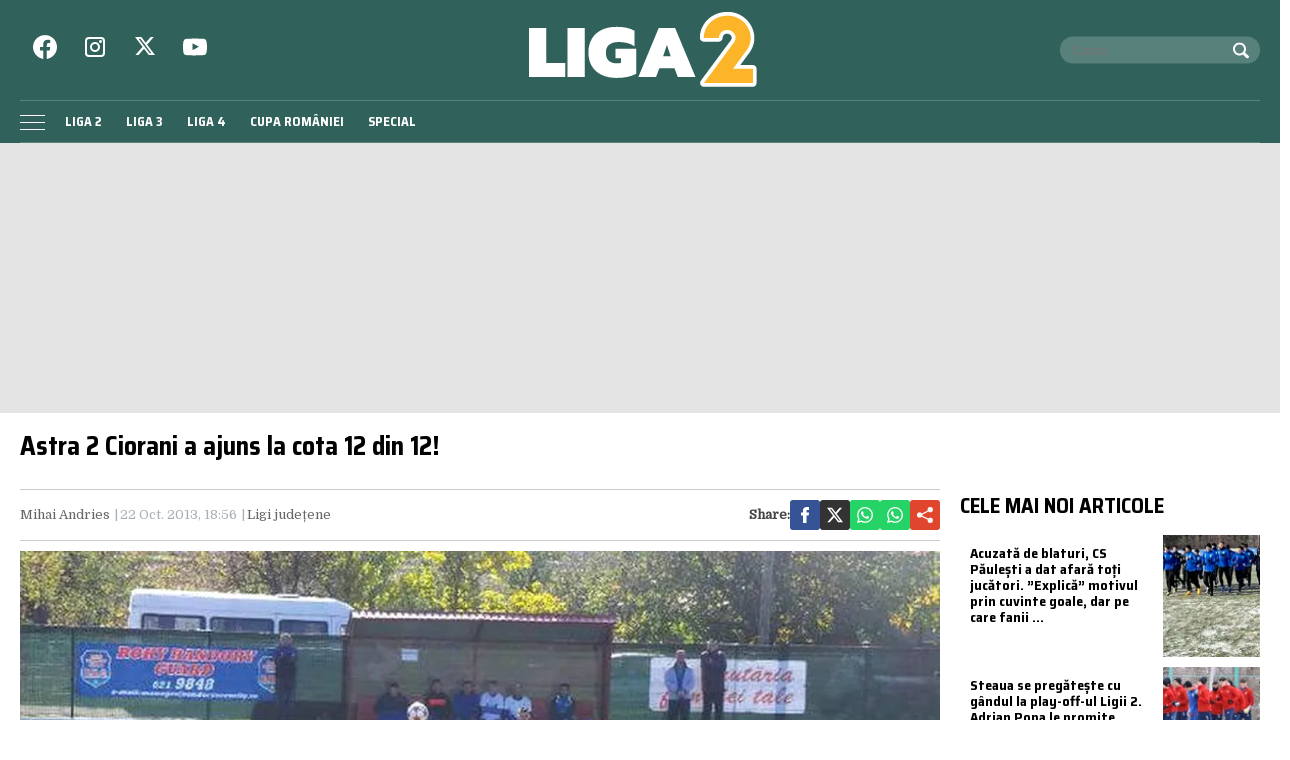

--- FILE ---
content_type: text/html; charset=UTF-8
request_url: https://liga2.prosport.ro/liga-4/ligi-judetene/astra-2-ciorani-a-ajuns-la-cota-12-din-12-11548770
body_size: 25154
content:
<!doctype html>
<html lang="ro">
<head>
    <meta charset="utf-8">
    <meta name="viewport"
          content="width=device-width, initial-scale=1.0, maximum-scale=1.0, minimum-scale=1, user-scalable=no, shrink-to-fit=no"/>
    <meta name="HandheldFriendly" content="true"/>
    <meta name="MobileOptimized" content="320"/>
    <meta name="apple-mobile-web-app-capable" content="yes"/>
    <meta name="referrer" content="origin-when-cross-origin">

    <link rel="dns-prefetch" href="https://connect.facebook.net">
    <link rel="dns-prefetch" href="https://fonts.googleapis.com">

    <link rel="preconnect" href="https://fonts.googleapis.com">
    <link rel="preconnect" href="https://fonts.gstatic.com" crossorigin>

    <link rel="preconnect" href="https://fonts.googleapis.com">
    <link rel="preconnect" href="https://fonts.gstatic.com" crossorigin>
    <link href="https://fonts.googleapis.com/css2?family=Domine&family=Saira+Semi+Condensed:wght@400;700&display=swap" rel="stylesheet">


		<meta http-equiv="x-dns-prefetch-control" content="on">
			<link rel="dns-prefetch" href="//fonts.googleapis.com" />
	<!-- Strawberry Canonicals -->

	<!-- Strawberry Canonicals -->
<meta name='robots' content='index, follow, max-image-preview:large, max-snippet:-1, max-video-preview:-1' />
	<style>img:is([sizes="auto" i], [sizes^="auto," i]) { contain-intrinsic-size: 3000px 1500px }</style>
	
	<!-- This site is optimized with the Yoast SEO plugin v26.1.1 - https://yoast.com/wordpress/plugins/seo/ -->
	<title>Astra 2 Ciorani** a ajuns la cota 12 din 12! | Liga 2</title>
	<link rel="canonical" href="https://liga2.prosport.ro/liga-4/ligi-judetene/astra-2-ciorani-a-ajuns-la-cota-12-din-12-11548770" />
	<meta property="og:locale" content="ro_RO" />
	<meta property="og:type" content="article" />
	<meta property="og:title" content="Astra 2 Ciorani** a ajuns la cota 12 din 12! | Liga 2" />
	<meta property="og:description" content="Echipa pregătită de Valeriu Aristan a făcut spectacol, la propriu, încă o dată, administrând Păuleștiului - o echipă bună a campionatului - &quot;o mână de goluri&quot;, la propriu. Foarte probabil că fotbaliștii de la Păulești" />
	<meta property="og:url" content="https://liga2.prosport.ro/liga-4/ligi-judetene/astra-2-ciorani-a-ajuns-la-cota-12-din-12-11548770" />
	<meta property="og:site_name" content="Liga 2" />
	<meta property="article:published_time" content="2013-10-22T15:56:50+00:00" />
	<meta property="article:modified_time" content="2013-10-22T15:57:50+00:00" />
	<meta property="og:image" content="https://liga2.prosport.ro/wp-content/uploads/2013/10/11548770/1-astra-2-ciorani.jpg" />
	<meta property="og:image:width" content="630" />
	<meta property="og:image:height" content="366" />
	<meta property="og:image:type" content="image/jpeg" />
	<meta name="author" content="Arhiva Prosport" />
	<meta name="twitter:card" content="summary_large_image" />
	<script type="application/ld+json" class="yoast-schema-graph">{"@context":"https://schema.org","@graph":[{"@type":"WebPage","@id":"https://liga2.prosport.ro/liga-4/ligi-judetene/astra-2-ciorani-a-ajuns-la-cota-12-din-12-11548770","url":"https://liga2.prosport.ro/liga-4/ligi-judetene/astra-2-ciorani-a-ajuns-la-cota-12-din-12-11548770","name":"Astra 2 Ciorani** a ajuns la cota 12 din 12! | Liga 2","isPartOf":{"@id":"https://liga2.prosport.ro/#website"},"primaryImageOfPage":{"@id":"https://liga2.prosport.ro/liga-4/ligi-judetene/astra-2-ciorani-a-ajuns-la-cota-12-din-12-11548770#primaryimage"},"image":{"@id":"https://liga2.prosport.ro/liga-4/ligi-judetene/astra-2-ciorani-a-ajuns-la-cota-12-din-12-11548770#primaryimage"},"thumbnailUrl":"https://liga2.prosport.ro/wp-content/uploads/2013/10/11548770/1-astra-2-ciorani.jpg","datePublished":"2013-10-22T15:56:50+00:00","dateModified":"2013-10-22T15:57:50+00:00","author":{"@id":"https://liga2.prosport.ro/#/schema/person/e389abe7d6149007744b81b0dcd01e15"},"inLanguage":"ro-RO","potentialAction":[{"@type":"ReadAction","target":["https://liga2.prosport.ro/liga-4/ligi-judetene/astra-2-ciorani-a-ajuns-la-cota-12-din-12-11548770"]}]},{"@type":"ImageObject","inLanguage":"ro-RO","@id":"https://liga2.prosport.ro/liga-4/ligi-judetene/astra-2-ciorani-a-ajuns-la-cota-12-din-12-11548770#primaryimage","url":"https://liga2.prosport.ro/wp-content/uploads/2013/10/11548770/1-astra-2-ciorani.jpg","contentUrl":"https://liga2.prosport.ro/wp-content/uploads/2013/10/11548770/1-astra-2-ciorani.jpg","width":"630","height":"366"},{"@type":"WebSite","@id":"https://liga2.prosport.ro/#website","url":"https://liga2.prosport.ro/","name":"Liga 2","description":"Știri din sport, informații de ultimă oră, știri din ligile inferioare, comentarii și opinii din sport, bloguri de sport, clasamente actualizate, livescore, Liga 2, Liga 3, Liga 4, Cupa României","potentialAction":[{"@type":"SearchAction","target":{"@type":"EntryPoint","urlTemplate":"https://liga2.prosport.ro/?s={search_term_string}"},"query-input":{"@type":"PropertyValueSpecification","valueRequired":true,"valueName":"search_term_string"}}],"inLanguage":"ro-RO"},{"@type":"Person","@id":"https://liga2.prosport.ro/#/schema/person/e389abe7d6149007744b81b0dcd01e15","name":"Arhiva Prosport","image":{"@type":"ImageObject","inLanguage":"ro-RO","@id":"https://liga2.prosport.ro/#/schema/person/image/","url":"https://secure.gravatar.com/avatar/07c0b7effce9532a0a4043ab1ae680abd30b8b7345f251cd9085589007592e2f?s=96&d=mm&r=g","contentUrl":"https://secure.gravatar.com/avatar/07c0b7effce9532a0a4043ab1ae680abd30b8b7345f251cd9085589007592e2f?s=96&d=mm&r=g","caption":"Arhiva Prosport"},"url":"https://liga2.prosport.ro/author/prosport"}]}</script>
	<!-- / Yoast SEO plugin. -->


<link rel="alternate" type="application/rss+xml" title="Liga 2 &raquo; Flux" href="https://liga2.prosport.ro/feed" />
<link rel="alternate" type="application/rss+xml" title="Liga 2 &raquo; Flux comentarii" href="https://liga2.prosport.ro/comments/feed" />
<link rel="https://api.w.org/" href="https://liga2.prosport.ro/wp-json/" /><link rel="alternate" title="JSON" type="application/json" href="https://liga2.prosport.ro/wp-json/wp/v2/posts/11548770" /><link rel="EditURI" type="application/rsd+xml" title="RSD" href="https://liga2.prosport.ro/xmlrpc.php?rsd" />
<meta name="generator" content="WordPress 6.8.3" />
<link rel='shortlink' href='https://liga2.prosport.ro/?p=11548770' />
<link rel="alternate" title="oEmbed (JSON)" type="application/json+oembed" href="https://liga2.prosport.ro/wp-json/oembed/1.0/embed?url=https%3A%2F%2Fliga2.prosport.ro%2Fliga-4%2Fligi-judetene%2Fastra-2-ciorani-a-ajuns-la-cota-12-din-12-11548770" />
<link rel="alternate" title="oEmbed (XML)" type="text/xml+oembed" href="https://liga2.prosport.ro/wp-json/oembed/1.0/embed?url=https%3A%2F%2Fliga2.prosport.ro%2Fliga-4%2Fligi-judetene%2Fastra-2-ciorani-a-ajuns-la-cota-12-din-12-11548770&#038;format=xml" />

	    <script data-type="doubleclick" async='async' src='https://securepubads.g.doubleclick.net/tag/js/gpt.js' type="833a7b566bf08a8aca7f2ea3-text/javascript"></script>

    <script type="833a7b566bf08a8aca7f2ea3-text/javascript">var googletag = googletag || {};
        googletag.cmd = googletag.cmd || [];
    </script>
    <script type="833a7b566bf08a8aca7f2ea3-text/javascript">
				
        var slot_branding;
        var __slot_div_id_for_branding = 'div-gpt-ad-1687958070303-0'; // branding;
						
        var slot_intext_1;
        var __slot_div_id_for_intext_1 = 'div-gpt-ad-1687958783706-0'; // intext_1;
						
        var slot_intext_2;
        var __slot_div_id_for_intext_2 = 'div-gpt-ad-1687958842701-0'; // intext_2;
						
        var slot_liga2_special;
        var __slot_div_id_for_liga2_special = 'div-gpt-ad-1709558503505-0'; // liga2_special;
						
        var slot_sidebar_articol;
        var __slot_div_id_for_sidebar_articol = 'div-gpt-ad-1687957993917-0'; // sidebar_articol;
						
        var slot_underphoto;
        var __slot_div_id_for_underphoto = 'div-gpt-ad-1687957297818-0'; // underphoto;
				
        googletag.cmd.push(function () {
						
            /* branding */
            slot_branding  = googletag.defineSlot('/119229185/Liga_2/branding', [300, 250], 'div-gpt-ad-1687958070303-0').addService(googletag.pubads());
            var mapping_for_branding = googletag.sizeMapping()
                .addSize([990, 0], [[970, 250]])
                .addSize([768, 0], [[300, 250]])
                .addSize([0, 0], [[300, 250]])
                .build();
            slot_branding.defineSizeMapping(mapping_for_branding);
									
            /* intext_1 */
            slot_intext_1  = googletag.defineSlot('/119229185/Liga_2/Intext_1', [300, 250], 'div-gpt-ad-1687958783706-0').addService(googletag.pubads());
            var mapping_for_intext_1 = googletag.sizeMapping()
                .addSize([990, 0], [[1, 1], [300, 250], [580, 400]])
                .addSize([768, 0], [[300, 250]])
                .addSize([0, 0], [[300, 250]])
                .build();
            slot_intext_1.defineSizeMapping(mapping_for_intext_1);
									
            /* intext_2 */
            slot_intext_2  = googletag.defineSlot('/119229185/Liga_2/Intext_2', [300, 250], 'div-gpt-ad-1687958842701-0').addService(googletag.pubads());
            var mapping_for_intext_2 = googletag.sizeMapping()
                .addSize([990, 0], [[1, 1], [300, 250], [580, 400], [580, 300]])
                .addSize([768, 0], [[300, 250]])
                .addSize([0, 0], [[300, 250], [320, 480], [336, 280]])
                .build();
            slot_intext_2.defineSizeMapping(mapping_for_intext_2);
									
            /* liga2_special */
            slot_liga2_special  = googletag.defineSlot('/119229185/Liga_2/Liga2_Special', [300, 250], 'div-gpt-ad-1709558503505-0').addService(googletag.pubads());
            var mapping_for_liga2_special = googletag.sizeMapping()
                .addSize([990, 0], [[1, 1]])
                .addSize([768, 0], [[1, 1]])
                .addSize([0, 0], [[1, 1]])
                .build();
            slot_liga2_special.defineSizeMapping(mapping_for_liga2_special);
									
            /* sidebar_articol */
            slot_sidebar_articol  = googletag.defineSlot('/119229185/Liga_2/Sidebar_Articol', [300, 250], 'div-gpt-ad-1687957993917-0').addService(googletag.pubads());
            var mapping_for_sidebar_articol = googletag.sizeMapping()
                .addSize([990, 0], [[300, 600]])
                .addSize([768, 0], [[300, 250]])
                .addSize([0, 0], [[300, 250]])
                .build();
            slot_sidebar_articol.defineSizeMapping(mapping_for_sidebar_articol);
									
            /* underphoto */
            slot_underphoto  = googletag.defineSlot('/119229185/Liga_2/Underphot_art', [300, 250], 'div-gpt-ad-1687957297818-0').addService(googletag.pubads());
            var mapping_for_underphoto = googletag.sizeMapping()
                .addSize([990, 0], [[728, 90]])
                .addSize([768, 0], [[320, 50], [300, 50]])
                .addSize([0, 0], [[320, 50], [300, 50]])
                .build();
            slot_underphoto.defineSizeMapping(mapping_for_underphoto);
						
            googletag.pubads().collapseEmptyDivs();
            googletag.pubads().setCentering(true);
            googletag.pubads().disableInitialLoad();
            googletag.pubads().enableSingleRequest();
            googletag.pubads().setTargeting('cat_cancan', 'ligi-judetene');
            googletag.pubads().setTargeting('section', 'single');
						            googletag.pubads().setTargeting('subject', 'war');
			
			googletag.pubads().setTargeting('article_id', 11548770);
            googletag.pubads().enableVideoAds();
            googletag.enableServices();

        });

    </script>

    <script type="833a7b566bf08a8aca7f2ea3-text/javascript">
        window.setTimeout(function () {
            if (typeof window.__tcfapi === "function") {
                window.__tcfapi('addEventListener', 2, function (tcData, success) {
                    console.log(tcData);
                    if (success) {
                        if (tcData.gdprApplies) {
                            if (tcData.eventStatus == 'useractioncomplete' || tcData.eventStatus == 'tcloaded') {
                                console.log("Consents Number: " + Object.keys(tcData.purpose.consents).length)
                                if (Object.keys(tcData.purpose.consents).length == 0) {
                                    googletag.cmd.push(function () {
                                        googletag.pubads().setRequestNonPersonalizedAds(1);
										
                                        googletag.pubads().refresh();
										
                                    });
                                    console.log("Loading NonPersonalizedAds");
                                } else {
                                    console.log("Loading PersonalizedAds");
                                    googletag.cmd.push(function () {
                                        //googletag.pubads().setRequestNonPersonalizedAds(1);
										
                                        googletag.pubads().refresh();
										
                                    });
                                }
                            }
                        } else {
                            console.log("Loading NonPersonalizedAds");
                            googletag.cmd.push(function () {
                                googletag.pubads().setRequestNonPersonalizedAds(1);
								
                                googletag.pubads().refresh();
								
                            });
                        }
                    }
                });
            } else {
                console.log("Loading NonPersonalizedAds");
                googletag.cmd.push(function () {
                    googletag.pubads().setRequestNonPersonalizedAds(1);
					
                    googletag.pubads().refresh();
					
                });
            }
        }, 1000);
    </script>

		
<link rel="preload" as="image" href="https://media.prosport.ro/BXzI-GGB07ffr0eTjquQdTNvfXY=/1100x619/smart/filters:contrast(5):format(webp):blur(webp):quality(80)/https%3A%2F%2Fliga2.prosport.ro%2Fwp-content%2Fuploads%2F2013%2F10%2F11548770%2F1-astra-2-ciorani.jpg">
<style>*{box-sizing:border-box}body{padding:0;margin:0;font-family:Domine,Georgia,Times,serif}a,button,input{box-shadow:none;border:0;outline:0;background-color:transparent}a{text-decoration:none;color:inherit;border:0;outline:0}button{cursor:pointer}h1,h2,h5{font-weight:300;margin:0}h1{font-size:40px}h2{font-size:36px}h5{font-size:20px}p{line-height:1.2;margin:0 0 15px}img{display:block;max-width:100%;height:auto}strong{font-weight:600}.container{width:1400px;margin:0 auto;padding-left:10px;padding-right:10px;box-sizing:border-box;overflow:hidden}.row{display:flex;width:calc(100% + 20px);margin-left:-10px;flex-wrap:wrap}[class^=col]{padding:0 10px;margin-bottom:0;box-sizing:border-box;min-width:100%}@font-face{font-display:swap!important}.text-center{text-align:center}.text-red{color:#d22229}.embeded-wrapper iframe{margin:0 auto 0 auto!important}.social ul{margin:0;padding:0;list-style:none;max-width:300px;display:flex;justify-content:space-between}.social ul li{display:inline-block;margin:0 10px}.social ul li:last-child{margin-right:0}.social ul li a{font-size:21px;display:block;width:30px;height:30px;text-align:center;line-height:28px;color:#231f20}#header{color:#fff;position:relative;background-color:#30625b}#header .header__content{position:relative}#header .logo{display:inline-block;position:absolute;top:12px;left:50%;transform:translateX(-50%);z-index:99998;transition:height .2s}#header .logo svg{height:75px;width:235px;width:auto;transition:height .2s}#header .section{position:relative;transition:padding-left .3s}#header .section.first{height:100px}#header .menu{padding:5px 0 5px 35px}#header .menu ul{margin:0;padding:0;list-style:none}#header .menu ul li{display:inline-block;padding:0}#header .menu ul li a{font:600 13px "Saira Semi Condensed",Arial,Helvetica,sans-serif;display:block;text-transform:uppercase;padding:5px 10px;transition:background-color .3s;border-radius:5px;white-space:nowrap}#header .menu ul li a:hover{background-color:#fcb428;color:#231f20;transition:background-color .3s}#header .social{position:absolute;left:0;top:35px}#header .social a{color:#fff}#header .search{position:absolute;right:0;top:50%;transform:translateY(-50%);padding:0 10px;background-color:rgba(255,255,255,.2);color:#fff;max-width:200px;box-sizing:border-box;border-radius:20px;transition:top .3s}#header .search .input{width:calc(100% - 30px);font-size:13px;line-height:25px;color:#fff}#header .search button{color:#fff;position:absolute;top:5px;right:5px}.footer{background-color:#231f20;color:rgba(255,255,255,.8);padding:30px;border-top:3px solid #594f51}.footer .section{margin-bottom:10px}.footer .section .menu ul{list-style:none;margin:0 0 20px;padding:0}.footer .section .menu ul li{display:inline-block;margin-right:10px;line-height:1.3}.footer .section .menu ul li:last-child{margin-right:0}.footer .section .menu ul li a{font-size:12px;font-weight:600;text-transform:uppercase}.footer .section .menu ul li a:hover{color:#fff;text-decoration:underline}.footer .section p{font-size:13px;color:#ccc;margin:0 0 5px;line-height:1.4}.footer .section p:last-of-type{margin:0}.single__title{font:700 26px/1 "Saira Semi Condensed",Arial,Helvetica,sans-serif;margin:0 0 30px}.single__meta{position:relative;padding:10px 0;border-top:1px solid #ccc;border-bottom:1px solid #ccc;margin-bottom:10px}.single__meta .bar{display:flex;font-size:13px;font-weight:400;line-height:30px;min-height:30px}.single__meta .bar>span{color:#a8afb7;display:inline-block;padding-right:10px;position:relative}.single__meta .bar>span:after{content:"|";position:absolute;right:2px;top:0}.single__meta .bar>span:last-of-type{padding-right:0;margin-right:0}.single__meta .bar>span:last-of-type:after{display:none}.single__meta .bar>span a{color:#666}.single__meta .bar>span a:hover{color:#d22229}.single__meta .bar strong{color:#444}.single__gallery{display:flex;padding:5px;background-color:#231f20}.single__gallery .thumb{flex:1;margin-right:5px}.single__gallery .thumb:last-of-type{margin-right:0}.single__gallery .thumb.more{background-color:#d22229;color:#fff;text-align:center;display:flex;justify-content:center;align-items:center}.single__gallery .thumb.more a{display:block;width:100%;color:#fff;font-weight:700;text-transform:uppercase;font-size:14px;line-height:1.2}.single__gallery .thumb.more a span{font-size:26px}.single__tags{font-size:13px;color:#666;padding:10px 0}.single__tags a,.single__tags span{display:inline-block;padding:1px 4px 2px;text-transform:lowercase;font-size:12px}.single__tags span{background-color:#231f20;color:#fff}.single__tags a{margin:2px;color:#666;background-color:#efefef}.single__tags a:hover{text-decoration:underline}.single__content{max-width:728px;margin:20px auto;font:300 19px/1.3 Domine,Georgia,Times,serif}.single__content p{margin:0 0 10px}.single__content h2{font-size:23px;font-weight:700;margin-bottom:10px;line-height:1.2}.single__content strong{font-weight:700}.single__content em{font-style:italic}.single__content a{color:#42e;border-bottom:1px solid #42e;padding:0;transition:all .3s}.single__content a:hover{color:#d22229;border-bottom:1px solid #d22229;transition:all .3s}.single__content ul{list-style:disc;margin-left:20px;margin-bottom:20px;padding-left:0}.single__content ul li{margin:5px 0}.single__content blockquote{font-family:Domine,Georgia,Times,serif;font-style:italic;padding:20px 20px 20px 50px;margin-right:0;margin-left:0;position:relative;background-color:#eee}.single__content blockquote:before{content:"\201C";display:block;font-size:100px;height:0;left:0;position:absolute;top:10px;color:#d22229;padding-right:20px;font-style:italic}.single__content blockquote p{font-style:italic;margin:0}.single__social{margin-left:auto}.single__social .network{display:flex;justify-content:flex-end;gap:20px;margin-top:auto;align-items:center}.single__social .network strong{margin:0}.single__social .network a{display:flex;align-items:center;width:30px;height:30px;justify-content:center;border-radius:3px}.single__social .network a svg{width:16px;height:16px;fill:#fff}.single .related{margin-top:10px;padding-top:10px;border-top:1px solid #ccc}.single .related ul.links{list-style:disc;margin:0 0 0 30px;padding:0}.single .related ul.links a{text-decoration:none;border:0;color:#231f20}.single .related ul.links a:hover{color:#d22229}.bars{display:inline-block;position:absolute;left:0;bottom:11px}.bars a{display:block;height:20px;text-align:center;position:relative;display:flex;justify-content:center;align-items:center}.bars a span{flex:1}.bars a span.lines{display:block;width:25px;height:1px;position:relative;background-color:#fff}.bars a span.lines:before{content:"";display:block;width:25px;height:1px;background-color:#fff;position:absolute;top:-7px;left:0}.bars a span.lines:after{content:"";display:block;width:25px;height:1px;background-color:#fff;position:absolute;bottom:-7px;left:0}.magnifier{display:inline-block;position:absolute;top:15px;right:10px}.magnifier a{display:block;color:#000;text-align:center}.magnifier a span{display:block;width:16px;height:16px;border:2px solid #fff;border-radius:100%;position:relative}.magnifier a span:after{content:"";display:block;width:2px;background-color:#fff;height:8px;position:absolute;top:9px;right:-3px;transform:rotate(-45deg)}.share{position:absolute;top:15px;right:50px}.modalbox{position:fixed;top:0;width:100%;bottom:0;background-color:rgba(0,0,0,.5);z-index:999999999999999999999999;transform:translateY(-100%);opacity:0;transition:opacity .3s,transform .5s}.modalbox.open{display:block;transform:translateY(0);opacity:1;transition:opacity .5s,transform .3s}.modalbox__close{position:absolute;top:20px;right:20px}.modalbox__close a{font-size:21px;font-weight:300;color:#d22229}.modalbox__content{background-color:#fff;padding:50px 20px}.modalbox__content h5{font-size:18px;font-weight:700;margin-bottom:20px}.modalbox__content p{font-size:14px}.modalbox__content form .input{border:1px solid #ccc;background-color:rgba(0,0,0,.1);width:100%;min-height:30px;line-height:30px;font-size:18px;text-indent:10px}.modalbox__list ul{list-style:none;margin:0;padding:0}.modalbox__list ul li a{font:700 18px/30px "Saira Semi Condensed",Arial,Helvetica,sans-serif;text-transform:uppercase;padding:10px;display:flex;gap:10px;align-items:center}.modalbox__list ul li a span{color:#fff;display:inline-block;width:30px;height:30px;line-height:30px;text-align:center;margin-right:20px}.headline{font:700 21px "Saira Semi Condensed",Arial,Helvetica,sans-serif;text-transform:uppercase;margin-bottom:11px;border-bottom:2px solid rgba(255,255,255,.1)}#live{position:fixed;left:0;width:100%;bottom:0;z-index:9999999999;box-shadow:0 -4px 16px 0 rgba(0,0,0,.26);border-top:2px solid #fff;display:none}#live.is_visible{display:block}#live #prosport_live_player{width:100%;height:100%;min-height:169px;max-height:200px}#live .live_close{position:absolute;top:10px;right:10px;font-size:28px;color:#fff;display:inline-block;width:30px;height:30px;line-height:28px;text-align:center}#live .live_close:hover{color:#fcb428}.article{height:100%;background-color:#fff}.article a:hover{color:#00468c}.article__title{font:600 18px/1 "Saira Semi Condensed",Arial,Helvetica,sans-serif;text-overflow:ellipsis;overflow:hidden}.article__title--xs{font-size:14px;font-weight:700;line-height:1.2}.article__title--md{font-size:19px;font-weight:700;line-height:1.2}.article__content{padding:10px;background-color:#fff}.article__media{position:relative}.article__date{font:600 13px "Saira Semi Condensed",Arial,Helvetica,sans-serif;color:#a8afb7}.article__category{font:600 11px "Saira Semi Condensed",Arial,Helvetica,sans-serif;border-radius:3px;color:#231f20;text-transform:uppercase;margin-bottom:5px;display:inline-block}.article__meta{display:flex;justify-content:space-between}.article--list{margin-bottom:10px}.article--wide .article__content{padding:10px;margin:-40px 10px 0;position:relative;z-index:99;border-top:3px solid #fcb428}.strawberry-ads-manager-container{margin:0 0 10px}.strawberry-ads-manager-container:last-of-type{margin-bottom:0}.strawberry-ad{text-align:center;background-color:#e4e4e4;width:100%}#pushmenu{position:fixed;top:0;z-index:200;background-color:#fff;bottom:0;width:300px;overflow-y:auto;overflow-x:hidden;height:100%;z-index:9999999999999999999;transform:translateX(-100%);transition:transform .3s;font-family:Domine,Georgia,Times,serif}#pushmenu a{text-decoration:none;color:#000}#pushmenu a:active,#pushmenu a:focus{text-decoration:none}#pushmenu.open{display:block;transform:translateX(0);transition:transform .3s}#pushmenu .pushmenu-close{text-align:right}#pushmenu .pushmenu-close a{font-size:13px;display:block;background-color:#fff;color:rgba(0,0,0,.7);padding:16px;line-height:20px;text-transform:uppercase;font-weight:700}#pushmenu .pushmenu-close a span{display:inline-block;width:16px;height:16px;position:relative;vertical-align:middle}#pushmenu .pushmenu-close a span:after,#pushmenu .pushmenu-close a span:before{content:'';position:absolute;width:16px;height:2px;background-color:#000;border-radius:2px;top:6px}#pushmenu .pushmenu-close a span:before{transform:rotate(45deg);left:0}#pushmenu .pushmenu-close a span:after{transform:rotate(-45deg);right:0}#pushmenu .pushmenu-logo{text-align:center;padding:20px}#pushmenu .pushmenu-logo img{max-width:100%;height:auto}#pushmenu .pushmenu-search{margin:10px}#pushmenu .pushmenu-search .input{background-color:#efefef;border:0;border-radius:20px;text-indent:10px;font-size:14px;line-height:30px;width:100%;color:#333}#pushmenu .pushmenu-social{margin:10px;text-align:center;display:flex;justify-content:center;padding:20px 0;border-top:1px solid #ccc}#pushmenu .pushmenu-social a{display:inline-block;font-size:16px;color:#fff;padding:5px 5px 2px;border-radius:7px;margin:0 10px}#pushmenu .pushmenu-content ul{list-style:none;margin:0;padding:0 10px}#pushmenu .pushmenu-content .pushmenu-menu{position:relative;transition:transform .3s;transform:translateX(0)}#pushmenu .pushmenu-content .pushmenu-menu ul li a{color:#333;font-size:18px;font-weight:900;display:block;padding:10px 20px}#pushmenu .pushmenu-content .pushmenu-menu ul li a.back{position:relative;padding-left:30px;font-size:.8em;color:#999}#pushmenu .pushmenu-content .pushmenu-menu ul li a.back:before{position:absolute;top:50%;left:15px;margin-top:-5px;content:"";display:inline-block;width:10px;height:10px;border-right:3px solid #000;border-top:3px solid #000;transform:rotate(-135deg)}#pushmenu .pushmenu-content .pushmenu-menu ul li.current-menu-item>a{color:#d22229}#pushmenu .pushmenu-content .pushmenu-menu ul li ul{list-style:none}#pushmenu .pushmenu-content .pushmenu-menu ul li ul li a{font-size:.8em;padding:5px 0 5px 20px}#pushmenu .pushmenu-content .pushmenu-menu ul li ul.active{display:block}#pushmenu .pushmenu-content .pushmenu-menu.submenu-open{transition:transform .3s;transform:translateX(-100%)}#pushmenu .pushmenu-content .pushmenu-pages{margin-top:10px;padding-top:10px;border-top:1px solid #ccc}#pushmenu .pushmenu-content .pushmenu-pages a{color:#333;font-size:14px;font-weight:400;display:block;padding:8px 20px}#pushmenu .pushmenu-content .pushmenu-pages li.current-menu-item>a{color:#d22229}.reset-padding-right{padding-right:0}.visible-xs{display:none}.icon{color:#fff;background-color:#30625b;border-radius:100%;width:30px;height:30px;display:flex;align-items:center;justify-content:center}.icon--orange{background-color:#ff5c26}.icon--top-left{position:absolute;left:10px;top:10px;z-index:95}.icon--center{position:absolute;top:50%;left:50%;transform:translate(-50%,-50%);z-index:95}.color--facebook{color:#365396}.fill--facebook{fill:#365396}a.color--facebook:active,a.color--facebook:hover{color:#2e467f}.color--instagram{color:#c436a3}.fill--instagram{fill:#c436a3}a.color--instagram:active,a.color--instagram:hover{color:#a72e8a}.color--twitter{color:#00a8f0}.fill--twitter{fill:#00a8f0}a.color--twitter:active,a.color--twitter:hover{color:#008fcc}.color--youtube{color:#f33}.fill--youtube{fill:#f33}a.color--youtube:active,a.color--youtube:hover{color:#d92b2b}.bg--facebook{background-color:#365396}.bg--google_plus{background-color:#e0462e}.bg--instagram{background-color:#c436a3}.bg--twitter{background-color:#00a8f0}.bg--youtube{background-color:#f33}.bg--whatsapp{background-color:#25d366}.bg--x{background-color:#333}@media (min-width:0){.col-xs-4{flex-basis:33.33333%;min-width:0}.col-xs-4:not(.no-grow){flex:4}.col-xs-8{flex-basis:66.66667%;min-width:0}.col-xs-8:not(.no-grow){flex:8}.col-xs-12{min-width:100%}.mg-xs-bottom-5{margin-bottom:5px}.mg-xs-top-10{margin-top:10px}.mg-xs-bottom-10{margin-bottom:10px}.padding-xs-20{padding:20px}.mg-xs-bottom-20{margin-bottom:20px}}@media (min-width:768px){.col-sm-9{flex-basis:75%;min-width:0}.col-sm-9:not(.no-grow){flex:9}.order-sm-1{order:1}@supports (display:flex){.articles--sm-3-c{display:flex;flex-wrap:wrap;width:calc(100% + 20px);margin-left:-10px}.articles--sm-3-c .article{flex-basis:calc(33.33333% - 20px);margin-bottom:20px;margin-left:10px;margin-right:10px}}@supports (display:grid){.articles--sm-3-c{display:grid;grid-template-columns:repeat(3,1fr);grid-row-gap:20px;grid-column-gap:20px;width:100%;margin:0}.articles--sm-3-c .article{margin:0}}.article:last-of-type:not(:first-of-type){margin-bottom:0;padding-bottom:0;border-bottom:0}.padding-sm-10{padding:10px}.mg-sm-top-20{margin-top:20px}.mg-sm-bottom-20{margin-bottom:20px}}@media (min-width:1000px){.col-md-2{flex-basis:16.66667%;min-width:0}.col-md-2:not(.no-grow){flex:2}.col-md-8{flex-basis:66.66667%;min-width:0}.col-md-8:not(.no-grow){flex:8}[class^=col].width-md-300{min-width:320px;max-width:320px}.order-md-2{order:2}#header .menu{border-top:1px solid rgba(255,255,255,.2);border-bottom:1px solid rgba(255,255,255,.2)}.magnifier{display:none}.share{display:none}}@media (min-width:1280px){.container{width:1260px}}@media (min-width:1360px){.hidden-lg{display:none!important}}@media (min-width:1600px){.container{width:1400px}.single__title{font-size:50px}}@media (max-width:767px){#header .menu{background-color:#1f403b;margin:0 -10px}#header .menu ul li a{padding:5px 8px;font:12px Arial,Helvtica,sans-serif}.single__title{font:700 21px Arial,Helvetica,sans-serif;text-align:center;margin-bottom:20px}.single__meta{padding-left:0}.single__meta .bar{display:block;text-align:center;line-height:1.4;font-size:12px}.single__gallery{margin-top:0}.single__gallery .thumb.more{padding:5px}.single__gallery .thumb.more a span{font-size:18px}.single__content{font-size:17px;line-height:1.4}.single__social .network{margin-top:10px;justify-content:center}.articles--xs-h .article{display:flex;margin-bottom:10px}.articles--xs-h .article:last-of-type{margin-bottom:0}.articles--xs-h .article .article__media{min-width:100px;max-width:100px}.articles--xs-h .article .article__content{margin:0}.articles--xs-h .article .article__title{font-size:16px}.article--wide .article__content{margin:-40px 10px 10px;border-top:0}#pushmenu{width:80%}#pushmenu .pushmenu-content .pushmenu-menu ul li a{font-size:18px}#pushmenu .pushmenu-content .pushmenu-pages a{font-size:14px}.icon--top-left{top:5px;left:5px}}@media (max-width:767px) and (max-width:768px){.hidden-xs{display:none!important}.visible-xs{display:block!important}}@media (max-width:300px){.row{display:block}[class^=col]{min-width:100%!important}}@media (max-width:767px),(min-width:768px) and (max-width:999px){.container{width:100%}#header .logo{top:10px}#header .logo svg{height:30px;width:94px}#header .section.first{height:50px}#header .menu{padding:5px;text-align:center}#header .menu ul{display:flex;flex-wrap:nowrap;justify-content:center;max-width:100%;overflow:hidden}#header .social{display:none}#header .search{display:none}.bars{bottom:auto;top:15px}.article__category{padding:0;background-color:transparent;color:#30625b}}@media (min-width:768px) and (max-width:990px){.hidden-sm{display:none!important}}</style>		<style type="text/css" id="wp-custom-css">
			.article__media img,
.single__media img {
	height: auto;
}

.height-250 {
	min-height:250px;
}
.mg-bottom-20 {
	margin-bottom:20px;
}

@media(max-width:768px){
.hidden-smb {
	display:none;
}
}

.embeded-wrapper iframe {max-width: 100%;}		</style>
		
    <!-- ANALYTICS -->
	<!-- Cxense SATI script begin -->
<script type="833a7b566bf08a8aca7f2ea3-text/javascript">
    window.cX = window.cX || {};
    cX.callQueue = cX.callQueue || [];
    cX.callQueue.push(['setSiteId', '1135102062960807738']);
    cX.callQueue.push(['sendPageViewEvent']);
</script>
<script type="833a7b566bf08a8aca7f2ea3-text/javascript" async src="//code3.adtlgc.com/js/sati_init.js"></script>
<script type="833a7b566bf08a8aca7f2ea3-text/javascript">
    (function (d, s, e, t) {
        e = d.createElement(s);
        e.type = 'text/java' + s;
        e.async = 'async';
        e.src = 'http' + ('https:' === location.protocol ? 's://s' : '://') + 'cdn.cxense.com/cx.js';
        t = d.getElementsByTagName(s)[0];
        t.parentNode.insertBefore(e, t);
    })(document, 'script');
</script>
<!-- Cxense SATI script end -->


<!-- Google tag (gtag.js) -->
<script async src="https://www.googletagmanager.com/gtag/js?id=G-2J342S3WEP" type="833a7b566bf08a8aca7f2ea3-text/javascript"></script>
<script type="833a7b566bf08a8aca7f2ea3-text/javascript">
    window.dataLayer = window.dataLayer || [];
    function gtag(){dataLayer.push(arguments);}
    gtag('js', new Date());

    gtag('config', 'G-2J342S3WEP');
</script>

<!-- Cxense SATI META begin -->
	<meta name="cXenseParse:pageclass" content="article"/>

<meta name="cXenseParse:url" content="https://liga2.prosport.ro/liga-4/ligi-judetene/astra-2-ciorani-a-ajuns-la-cota-12-din-12-11548770"/>
<!-- Cxense SATI META end -->
    <!-- Inline Scripts -->
	<script data-cfasync="false" async src="https://fundingchoicesmessages.google.com/i/pub-8829549769681779?ers=1"></script>
<script data-cfasync="false">(function() {function signalGooglefcPresent() {if (!window.frames['googlefcPresent']) {if (document.body) {const iframe = document.createElement('iframe'); iframe.style = 'width: 0; height: 0; border: none; z-index: -1000; left: -1000px; top: -1000px;'; iframe.style.display = 'none'; iframe.name = 'googlefcPresent'; document.body.appendChild(iframe);} else {setTimeout(signalGooglefcPresent, 0);}}}signalGooglefcPresent();})();</script>
	
    <style>
        .rankings__ajax.liga-3 tr:nth-child(6), .rankings__ajax.liga-3 tr:nth-child(7) {
            background-color: #fff !important;
        }
    </style>

</head>
<body class="wp-singular post-template-default single single-post postid-11548770 single-format-standard wp-theme-prosport-liga">
<header id="header">
    <div class="container">
        <div class="header__content">
            <div class="logo">
                <a href="/">
					<svg xmlns="http://www.w3.org/2000/svg" style="background-color:#ffffff00"  width="300" height="96" viewBox="0 0 1084 347"><path fill="#30625b" d="M928.054 328.424H0V44.892h928.054c60.604 28.019 74.25 54.104 75.946 72.348 2.787 29.974-25.892 47.195-49.5 93-23.137 44.89-26.784 88.87-26.446 118.184z"/><path fill="#fff" d="M28.931 73.579h79.92v162.089h88.013v64.512H28.931V73.579zM206.98 73.58h79.919v226.6H206.98V73.58zM364.962 290.94c-19.673-9.4-34.79-23.016-45.355-40.845-10.57-17.83-15.85-38.846-15.85-63.053 0-24.42 5.28-45.493 15.85-63.216 10.564-17.719 25.682-31.334 45.355-40.846 19.67-9.507 42.769-14.265 69.297-14.265 17.536 0 32.822 1.41 45.863 4.216 13.034 2.81 25.29 7.348 36.755 13.614v71.968C507.21 151.6 496.251 146.63 484 143.602c-12.255-3.025-26.472-4.538-42.658-4.538-17.314 0-31.082 4.163-41.309 12.48-10.232 8.322-15.342 20.154-15.342 35.498 0 16.643 4.156 29.231 12.476 37.767 8.315 8.54 21.803 12.804 40.465 12.804 6.746 0 12.588-.861 17.537-2.594v-21.394H429.2v-44.088h96.108v116.379c-23.159 12.754-53.509 19.127-91.05 19.127-26.529 0-49.628-4.701-69.297-14.103zM629.843 73.579h75.536l94.42 226.6h-81.943l-15.175-39.55H632.54l-15.175 39.55h-81.943l94.42-226.6zm55.303 130.645L667.61 152.03l-17.535 52.194h35.07zM956.625-.375c6.5.75 13.5 1.25 20.25 2.75 16 4 33.5 11 49.75 24 17.75 14.25 30 32.5 36.5 48.25 1.75 4.25 3.75 9.25 5 13.75s2.5 9.5 3.25 14.25c.5 3.5 1.5 10 1.5 10.75v14.5c-.5 4.5-1.25 9-2 13.25-.5 3-1.75 6.5-2.5 10-6.75 28.5-34.25 56.5-46 74.5-1.75 2.5-3.75 5.25-5.75 7.75-2.75 3.75-5.5 7.75-8.5 11.5l58.5.25c10 .75 17 9.75 17 17.75v65.5c-.5 10.25-9.5 18-18 18h-226.5c-11.75-.75-17.75-9.5-17.75-17.75 0-2.5.25-5.75 1.75-7.75 7.25-11 15.5-21.75 23.5-32.25 7-9.5 14.25-19.5 21.5-29 7-9.75 14.5-19.5 21.5-29 22.25-30.25 45-61 67.5-91 1.5-2.25 3.5-4 4.75-6 3.5-5.5 6-9.5 6-14.75 0-12-13.5-18.75-21.5-18.75s-18.25 4.75-20.25 16c-.5 2.25-.75 5.25-1 7.75-.75 6.5-9.75 13.25-15.5 13.25h-73.25c-7.25-.25-15.75-9-15.75-14.5 0-.5-.25-1.25-.25-1.75v-5.5c0-9 2-19.25 4.5-28 3.75-13.25 10.75-27.75 21.25-40.75 10.5-13.5 25-24.75 37-31 2.5-1.25 5.75-3 8.5-4.25 2.5-1.25 5.75-2.5 8.5-3.5 3.5-1.25 7.75-2.5 11.75-3.75 4.25-1 8.5-2 12.75-2.75 5-.75 10.75-1.25 16-1.75h16zm81.25 121.25c0 6.75-2.5 19-5 25.25-2.5 6-5.5 13.25-10.25 20-4 5.75-8.5 11.25-12.75 17.25-17.75 23.5-35.75 47.25-52.5 71.25-1.5 1.75-1.75 5.25-1.75 7.75 0 9.25 8.5 18 16 18h76.75v30.75h-174.5c38.25-51.75 76.75-104 115.75-155.75 8-10.75 12.25-21.5 13.5-32.25v-9c-5.5-33-32.75-49.25-56.75-49.25-19.25 0-43 10.25-52.75 37h-36c1.25-5.25 3-10.5 5.25-15.75 14.5-34.25 53-50.5 79-51.25 5-.25 6.5-.25 7.25-.25 53 0 88.75 43.75 88.75 86.25z"/><path fill="#fcb428" d="M971.458 150.565c8.32-9.564 14.45-19.958 14.45-32.013 0-15.8-15.764-35.757-38.971-35.757-21.017 0-38.093 16.216-38.093 37.003h-70.497c0-53.216 43.787-102.692 111.217-102.692 63.93 0 106.403 53.218 106.403 103.94 0 32.429-19.704 57.373-19.704 57.373l-62.616 84.4h92.829v66.105H839.223l132.235-178.36z"/></svg>                </a>
				            </div>

            <div class="section first">
				<div class="social">
    <ul>
        <li><a target="_blank" href="https://www.facebook.com/Liga2.ro"
               >
                <svg role="img" fill="#fff" xmlns="http://www.w3.org/2000/svg" width="24" height="24"
                     viewBox="0 0 24 24">
                    
                    <path d="M24 12.073c0-6.627-5.373-12-12-12s-12 5.373-12 12c0 5.99 4.388 10.954 10.125 11.854v-8.385H7.078v-3.47h3.047V9.43c0-3.007 1.792-4.669 4.533-4.669 1.312 0 2.686.235 2.686.235v2.953H15.83c-1.491 0-1.956.925-1.956 1.874v2.25h3.328l-.532 3.47h-2.796v8.385C19.612 23.027 24 18.062 24 12.073z"/>
                </svg>
            </a>
        </li>
        <li><a target="_blank" href="https://www.instagram.com/prosport.ro/"
               >
                <svg xmlns="http://www.w3.org/2000/svg" width="24" height="24" fill="none" viewBox="0 0 24 24">
                    <path fill="#fff" fill-rule="evenodd"
                          d="M2 6a4 4 0 0 1 4-4h12a4 4 0 0 1 4 4v12a4 4 0 0 1-4 4H6a4 4 0 0 1-4-4V6Zm4-2a2 2 0 0 0-2 2v12a2 2 0 0 0 2 2h12a2 2 0 0 0 2-2V6a2 2 0 0 0-2-2H6Zm6 5a3 3 0 1 0 0 6 3 3 0 0 0 0-6Zm-5 3a5 5 0 1 1 10 0 5 5 0 0 1-10 0Zm10.5-4a1.5 1.5 0 1 0 0-3 1.5 1.5 0 0 0 0 3Z"
                          clip-rule="evenodd"/>
                </svg>
            </a>
        </li>
        <li><a target="_blank" href="https://twitter.com/liga2ro"
              >
                <svg xmlns="http://www.w3.org/2000/svg" fill="#fff" width="20" height="20" image-rendering="optimizeQuality" shape-rendering="geometricPrecision" text-rendering="geometricPrecision" viewBox="0 0 512 462.799"><path fill-rule="nonzero" d="M403.229 0h78.506L310.219 196.04 512 462.799H354.002L230.261 301.007 88.669 462.799h-78.56l183.455-209.683L0 0h161.999l111.856 147.88L403.229 0zm-27.556 415.805h43.505L138.363 44.527h-46.68l283.99 371.278z"/></svg>
            </a>
        </li>
        <li><a target="_blank" href="https://www.youtube.com/channel/UCErptL3vp0dBNLQyzuD5Bew"
               >
                <svg xmlns="http://www.w3.org/2000/svg" width="24" height="24" viewBox="0 -3 20 20">
                    <path fill="#fff" fill-rule="evenodd"
                          d="M7.988 9.586V3.974c1.993.938 3.536 1.843 5.36 2.82-1.505.834-3.367 1.77-5.36 2.792m11.103-8.403c-.344-.453-.93-.805-1.553-.922-1.833-.348-13.267-.349-15.099 0-.5.094-.945.32-1.328.673C-.5 2.429.005 10.452.393 11.75c.164.562.375.968.64 1.235.343.352.812.594 1.351.703 1.51.312 9.284.486 15.122.047a2.62 2.62 0 0 0 1.39-.712c1.49-1.49 1.388-9.962.195-11.841"/>
                </svg>
            </a>
        </li>
    </ul>
</div>				<div class="search">
    <form action="https://liga2.prosport.ro/">
        <input required size="40" type="text" name="s" class="input ep-autosuggest" placeholder="Cauta:">
        <button>
            <svg xmlns="http://www.w3.org/2000/svg" width="16" height="16" viewBox="0 0 16 16">
                <path fill="none" d="M0 0h16v16H0z"/>
                <path fill="#fff" d="m15.708 13.587-3.675-3.675a6.5 6.5 0 1 0-2.121 2.121l3.675 3.675a1.003 1.003 0 0 0 1.414 0l.707-.707a1.003 1.003 0 0 0 0-1.414zM3.318 9.682C2.468 8.832 2 7.702 2 6.5s.468-2.332 1.318-3.182S5.298 2 6.5 2s2.332.468 3.182 1.318C10.532 4.168 11 5.298 11 6.5s-.468 2.332-1.318 3.182C8.832 10.532 7.702 11 6.5 11s-2.332-.468-3.182-1.318z"/>
            </svg>
        </button>
    </form>
</div>
            </div>

            <div class="section second">
                <nav class="menu">
                    <ul>
						<li id="menu-item-19128506" class="menu-item menu-item-type-taxonomy menu-item-object-category menu-item-19128506"><a href="https://liga2.prosport.ro/seria-1">Liga 2</a></li>
<li id="menu-item-19128508" class="menu-item menu-item-type-taxonomy menu-item-object-category menu-item-19128508"><a href="https://liga2.prosport.ro/liga-3">Liga 3</a></li>
<li id="menu-item-19128509" class="menu-item menu-item-type-taxonomy menu-item-object-category current-post-ancestor menu-item-19128509"><a href="https://liga2.prosport.ro/liga-4">Liga 4</a></li>
<li id="menu-item-19128510" class="menu-item menu-item-type-taxonomy menu-item-object-category menu-item-19128510"><a href="https://liga2.prosport.ro/cupa-romaniei">Cupa României</a></li>
<li id="menu-item-19128507" class="menu-item menu-item-type-taxonomy menu-item-object-category menu-item-19128507"><a href="https://liga2.prosport.ro/special">Special</a></li>
                    </ul>
                </nav>


            </div>


            <div class="bars"><a href="javascript:void(0)" class="pushmenu-open"><span class="lines"></span></a></div>
            <div class="magnifier"><a class="modalbox-open" data-modalbox="modal-search"
                                      href="javascript:void(0)"><span></span></a></div>
            <div class="share"><a class="modalbox-open" data-modalbox="modal-share" href="javascript:void(0)">
                    <svg xmlns="http://www.w3.org/2000/svg" fill="#fff" xml:space="preserve" width="16" height="16"
                         viewBox="0 0 512 512"><path
                                d="M505.705 421.851c0 49.528-40.146 89.649-89.637 89.649-49.527 0-89.662-40.121-89.662-89.649 0-1.622.148-3.206.236-4.815l-177.464-90.474c-14.883 11.028-33.272 17.641-53.221 17.641-49.528 0-89.662-40.134-89.662-89.649s40.134-89.649 89.662-89.649c22.169 0 42.429 8.097 58.086 21.433l172.774-88.09c-.25-2.682-.412-5.364-.412-8.097 0-49.503 40.135-89.649 89.662-89.649 49.49 0 89.637 40.146 89.637 89.649 0 49.516-40.146 89.65-89.637 89.65-22.082 0-42.242-8.009-57.861-21.221l-172.999 88.215c.224 2.558.387 5.14.387 7.76 0 4.653-.474 9.182-1.148 13.648l171.389 87.379c15.92-14.472 37.004-23.379 60.232-23.379 49.492-.002 89.638 40.145 89.638 89.648z"
                                style="display:inline"/></svg>
                </a></div>
        </div>
    </div>
</header>
<nav id="pushmenu">
	<div class="pushmenu-close"><a href="javscript:void(0)">Inchide <span></span></a></div>
	<div class="pushmenu-content">

		<div class="pushmenu-search">
			<form action="/">
				<input class="input" type="text" name="s" placeholder="cautare...">
			</form>
		</div>
		<div class="pushmenu-menu">
			<ul>
				<li class="menu-item menu-item-type-taxonomy menu-item-object-category menu-item-19128506"><a href="https://liga2.prosport.ro/seria-1">Liga 2</a></li>
<li class="menu-item menu-item-type-taxonomy menu-item-object-category menu-item-19128508"><a href="https://liga2.prosport.ro/liga-3">Liga 3</a></li>
<li class="menu-item menu-item-type-taxonomy menu-item-object-category current-post-ancestor menu-item-19128509"><a href="https://liga2.prosport.ro/liga-4">Liga 4</a></li>
<li class="menu-item menu-item-type-taxonomy menu-item-object-category menu-item-19128510"><a href="https://liga2.prosport.ro/cupa-romaniei">Cupa României</a></li>
<li class="menu-item menu-item-type-taxonomy menu-item-object-category menu-item-19128507"><a href="https://liga2.prosport.ro/special">Special</a></li>
			</ul>
		</div>

		<div class="pushmenu-pages">
			<ul>
				<li id="menu-item-19128678" class="menu-item menu-item-type-post_type menu-item-object-page menu-item-19128678"><a href="https://liga2.prosport.ro/politica-de-confidentialitate">Politica de confidentialitate</a></li>
<li id="menu-item-19128677" class="menu-item menu-item-type-post_type menu-item-object-page menu-item-19128677"><a href="https://liga2.prosport.ro/gdpr">GDPR</a></li>
<li id="menu-item-19128676" class="menu-item menu-item-type-post_type menu-item-object-page menu-item-19128676"><a href="https://liga2.prosport.ro/contact">Contact</a></li>
			</ul>
		</div>

		<div class="pushmenu-social">
			<a target="_blank" href="https://www.facebook.com/Liga2.ro"
			   class="bg--facebook">
                <svg role="img" fill="#fff" xmlns="http://www.w3.org/2000/svg" width="24" height="24"
                     viewBox="0 0 24 24">
                    
                    <path d="M24 12.073c0-6.627-5.373-12-12-12s-12 5.373-12 12c0 5.99 4.388 10.954 10.125 11.854v-8.385H7.078v-3.47h3.047V9.43c0-3.007 1.792-4.669 4.533-4.669 1.312 0 2.686.235 2.686.235v2.953H15.83c-1.491 0-1.956.925-1.956 1.874v2.25h3.328l-.532 3.47h-2.796v8.385C19.612 23.027 24 18.062 24 12.073z"/>
                </svg>
            </a>
			<a target="_blank" href="https://www.instagram.com/prosport.ro/"
			   class="bg--instagram">
                <svg xmlns="http://www.w3.org/2000/svg" width="24" height="24" fill="none" viewBox="0 0 24 24">
                    <path fill="#fff" fill-rule="evenodd"
                          d="M2 6a4 4 0 0 1 4-4h12a4 4 0 0 1 4 4v12a4 4 0 0 1-4 4H6a4 4 0 0 1-4-4V6Zm4-2a2 2 0 0 0-2 2v12a2 2 0 0 0 2 2h12a2 2 0 0 0 2-2V6a2 2 0 0 0-2-2H6Zm6 5a3 3 0 1 0 0 6 3 3 0 0 0 0-6Zm-5 3a5 5 0 1 1 10 0 5 5 0 0 1-10 0Zm10.5-4a1.5 1.5 0 1 0 0-3 1.5 1.5 0 0 0 0 3Z"
                          clip-rule="evenodd"/>
                </svg>
            </a>
			<a target="_blank" href="https://twitter.com/liga2ro"
			   class="bg--twitter">
                <svg xmlns="http://www.w3.org/2000/svg" width="24" height="24" viewBox="0 -2 20 20">
                    <path fill="#fff" fill-rule="evenodd"
                          d="M6.29 16c7.547 0 11.675-6.156 11.675-11.495 0-.175 0-.349-.012-.522A8.265 8.265 0 0 0 20 1.89a8.273 8.273 0 0 1-2.356.637A4.07 4.07 0 0 0 19.448.293a8.303 8.303 0 0 1-2.606.98 4.153 4.153 0 0 0-5.806-.175 4.006 4.006 0 0 0-1.187 3.86A11.717 11.717 0 0 1 1.392.738 4.005 4.005 0 0 0 2.663 6.13 4.122 4.122 0 0 1 .8 5.625v.051C.801 7.6 2.178 9.255 4.092 9.636a4.144 4.144 0 0 1-1.852.069c.537 1.646 2.078 2.773 3.833 2.806A8.315 8.315 0 0 1 0 14.185a11.754 11.754 0 0 0 6.29 1.812"/>
                </svg>
            </a>
			<a target="_blank" href="https://www.youtube.com/channel/UCErptL3vp0dBNLQyzuD5Bew"
			   class="bg--youtube">
                <svg xmlns="http://www.w3.org/2000/svg" width="24" height="24" viewBox="0 -3 20 20">
                    <path fill="#fff" fill-rule="evenodd"
                          d="M7.988 9.586V3.974c1.993.938 3.536 1.843 5.36 2.82-1.505.834-3.367 1.77-5.36 2.792m11.103-8.403c-.344-.453-.93-.805-1.553-.922-1.833-.348-13.267-.349-15.099 0-.5.094-.945.32-1.328.673C-.5 2.429.005 10.452.393 11.75c.164.562.375.968.64 1.235.343.352.812.594 1.351.703 1.51.312 9.284.486 15.122.047a2.62 2.62 0 0 0 1.39-.712c1.49-1.49 1.388-9.962.195-11.841"/>
                </svg>
            </a>
		</div>
	</div>
</nav>

    <div id="strawberry-branding" class="strawberry-ad hidden-smb padding-xs-20 mg-xs-bottom-10 padding-sm-10">
        <div class="text-center" style="max-width:1380px; min-height:250px;  margin: 0 auto;">
			
	<!-- /119229185/Liga_2/branding -->
	<div id='div-gpt-ad-1687958070303-0'>
		<script type="833a7b566bf08a8aca7f2ea3-text/javascript">
			googletag.cmd.push(function() { googletag.display('div-gpt-ad-1687958070303-0'); });
		</script>
	</div>
        </div>
    </div>
    <div class="container mg-xs-top-10 mg-sm-top-20">

								            <div class="row">

                <div class="col-md-8 order-sm-1 order-md-2">
					                    <header class="title-wrapper">
                        <h1 class="single__title">Astra 2 Ciorani  a ajuns la cota 12 din 12!</h1>
                    </header>

                    <!-- Large Photo -->

					
                    <div class="row">
                        <div class="col-md-8">
															<div class="single__meta">
    <div class="bar">

        <span class="author_name"><a href='https://liga2.prosport.ro/autor/mihai-andries'>Mihai Andries</a> </span>

        <span class="date_modified">22 Oct. 2013, 18:56</span>

        <span class="category text-red"><a href="https://liga2.prosport.ro/liga-4/ligi-judetene">Ligi județene</a></span>
        <div class="single__social">
    <div class="network">
        <strong class="text-uppercase hidden-xs">Share: </strong>
        <a rel="noopener noreferrer" onclick="if (!window.__cfRLUnblockHandlers) return false; gtag('event', 'internal', { 'event_category': 'Share Article', 'event_label': 'Facebook', 'non_interaction': true});" target="_blank" class="bg--facebook" href="https://www.facebook.com/sharer/sharer.php?u=https://liga2.prosport.ro/liga-4/ligi-judetene/astra-2-ciorani-a-ajuns-la-cota-12-din-12-11548770" data-cf-modified-833a7b566bf08a8aca7f2ea3-="">
            <svg xmlns="http://www.w3.org/2000/svg" xml:space="preserve" viewBox="0 0 310 310"><path d="M81.703 165.106h33.981V305a5 5 0 0 0 5 5H178.3a5 5 0 0 0 5-5V165.765h39.064a5 5 0 0 0 4.967-4.429l5.933-51.502a5 5 0 0 0-4.966-5.572h-44.996V71.978c0-9.732 5.24-14.667 15.576-14.667h29.42a5 5 0 0 0 5-5V5.037a5 5 0 0 0-5-5h-40.545A39.746 39.746 0 0 0 185.896 0c-7.035 0-31.488 1.381-50.804 19.151-21.402 19.692-18.427 43.27-17.716 47.358v37.752H81.703a5 5 0 0 0-5 5v50.844a5 5 0 0 0 5 5.001z"/></svg>
        </a>
        <a rel="noopener noreferrer" onclick="if (!window.__cfRLUnblockHandlers) return false; gtag('event', 'internal', { 'event_category': 'Share Article', 'event_label': 'Facebook', 'non_interaction': true});" target="_blank" class="bg--x hidden-smb" href="http://twitter.com/share?text=Astra 2 Ciorani  a ajuns la cota 12 din 12!&url=https://liga2.prosport.ro/liga-4/ligi-judetene/astra-2-ciorani-a-ajuns-la-cota-12-din-12-11548770" data-cf-modified-833a7b566bf08a8aca7f2ea3-="">
            <svg xmlns="http://www.w3.org/2000/svg" width="24" height="24" image-rendering="optimizeQuality" shape-rendering="geometricPrecision" text-rendering="geometricPrecision" viewBox="0 0 512 462.799"><path fill-rule="nonzero" d="M403.229 0h78.506L310.219 196.04 512 462.799H354.002L230.261 301.007 88.669 462.799h-78.56l183.455-209.683L0 0h161.999l111.856 147.88L403.229 0zm-27.556 415.805h43.505L138.363 44.527h-46.68l283.99 371.278z"/></svg>
        </a>
        <a rel="noopener noreferrer" onclick="if (!window.__cfRLUnblockHandlers) return false; gtag('event', 'internal', { 'event_category': 'Share Article', 'event_label': 'Whatsapp Desktop', 'non_interaction': true});" target="_blank" class="hidden-sm hidden-lg bg--whatsapp" href="whatsapp://send?text=https://liga2.prosport.ro/liga-4/ligi-judetene/astra-2-ciorani-a-ajuns-la-cota-12-din-12-11548770" data-action="share/whatsapp/share" data-cf-modified-833a7b566bf08a8aca7f2ea3-="">
            <svg role="img" width="24" height="24"  viewBox="0 0 24 24" xmlns="http://www.w3.org/2000/svg">
                <path d="M17.472 14.382c-.297-.149-1.758-.867-2.03-.967-.273-.099-.471-.148-.67.15-.197.297-.767.966-.94 1.164-.173.199-.347.223-.644.075-.297-.15-1.255-.463-2.39-1.475-.883-.788-1.48-1.761-1.653-2.059-.173-.297-.018-.458.13-.606.134-.133.298-.347.446-.52.149-.174.198-.298.298-.497.099-.198.05-.371-.025-.52-.075-.149-.669-1.612-.916-2.207-.242-.579-.487-.5-.669-.51-.173-.008-.371-.01-.57-.01-.198 0-.52.074-.792.372-.272.297-1.04 1.016-1.04 2.479 0 1.462 1.065 2.875 1.213 3.074.149.198 2.096 3.2 5.077 4.487.709.306 1.262.489 1.694.625.712.227 1.36.195 1.871.118.571-.085 1.758-.719 2.006-1.413.248-.694.248-1.289.173-1.413-.074-.124-.272-.198-.57-.347m-5.421 7.403h-.004a9.87 9.87 0 01-5.031-1.378l-.361-.214-3.741.982.998-3.648-.235-.374a9.86 9.86 0 01-1.51-5.26c.001-5.45 4.436-9.884 9.888-9.884 2.64 0 5.122 1.03 6.988 2.898a9.825 9.825 0 012.893 6.994c-.003 5.45-4.437 9.884-9.885 9.884m8.413-18.297A11.815 11.815 0 0012.05 0C5.495 0 .16 5.335.157 11.892c0 2.096.547 4.142 1.588 5.945L.057 24l6.305-1.654a11.882 11.882 0 005.683 1.448h.005c6.554 0 11.89-5.335 11.893-11.893a11.821 11.821 0 00-3.48-8.413Z"/>
            </svg>
        </a>
        <a rel="noopener noreferrer" onclick="if (!window.__cfRLUnblockHandlers) return false; gtag('event', 'internal', { 'event_category': 'Share Article', 'event_label': 'Whatsapp Desktop', 'non_interaction': true});" target="_blank" class="bg--whatsapp hidden-xs" href="https://web.whatsapp.com/send?text=https://liga2.prosport.ro/liga-4/ligi-judetene/astra-2-ciorani-a-ajuns-la-cota-12-din-12-11548770" data-action="share/whatsapp/share" data-cf-modified-833a7b566bf08a8aca7f2ea3-="">
            <svg role="img" viewBox="0 0 24 24" xmlns="http://www.w3.org/2000/svg">
                <path d="M17.472 14.382c-.297-.149-1.758-.867-2.03-.967-.273-.099-.471-.148-.67.15-.197.297-.767.966-.94 1.164-.173.199-.347.223-.644.075-.297-.15-1.255-.463-2.39-1.475-.883-.788-1.48-1.761-1.653-2.059-.173-.297-.018-.458.13-.606.134-.133.298-.347.446-.52.149-.174.198-.298.298-.497.099-.198.05-.371-.025-.52-.075-.149-.669-1.612-.916-2.207-.242-.579-.487-.5-.669-.51-.173-.008-.371-.01-.57-.01-.198 0-.52.074-.792.372-.272.297-1.04 1.016-1.04 2.479 0 1.462 1.065 2.875 1.213 3.074.149.198 2.096 3.2 5.077 4.487.709.306 1.262.489 1.694.625.712.227 1.36.195 1.871.118.571-.085 1.758-.719 2.006-1.413.248-.694.248-1.289.173-1.413-.074-.124-.272-.198-.57-.347m-5.421 7.403h-.004a9.87 9.87 0 01-5.031-1.378l-.361-.214-3.741.982.998-3.648-.235-.374a9.86 9.86 0 01-1.51-5.26c.001-5.45 4.436-9.884 9.888-9.884 2.64 0 5.122 1.03 6.988 2.898a9.825 9.825 0 012.893 6.994c-.003 5.45-4.437 9.884-9.885 9.884m8.413-18.297A11.815 11.815 0 0012.05 0C5.495 0 .16 5.335.157 11.892c0 2.096.547 4.142 1.588 5.945L.057 24l6.305-1.654a11.882 11.882 0 005.683 1.448h.005c6.554 0 11.89-5.335 11.893-11.893a11.821 11.821 0 00-3.48-8.413Z"/>
            </svg>
        </a>

        <a rel="noopener noreferrer"
           data-title="Astra 2 Ciorani  a ajuns la cota 12 din 12!"
           data-url="https://liga2.prosport.ro/liga-4/ligi-judetene/astra-2-ciorani-a-ajuns-la-cota-12-din-12-11548770"
           class="share-me bg--google_plus">
            <svg style="background-color:#ffffff00" xmlns="http://www.w3.org/2000/svg" xml:space="preserve" width="63" height="16"><path d="M0 8a2.657 2.657 0 0 0 2.648 2.667 2.63 2.63 0 0 0 1.933-.844l6.09 2.86c-.052.208-.08.426-.08.65A2.657 2.657 0 0 0 13.24 16a2.657 2.657 0 0 0 2.648-2.667 2.657 2.657 0 0 0-2.648-2.666 2.63 2.63 0 0 0-1.933.843l-6.09-2.86c.052-.208.08-.426.08-.65l-.003-.153 6.093-3.274c.477.471 1.133.76 1.853.76a2.657 2.657 0 0 0 2.648-2.666A2.657 2.657 0 0 0 13.24 0a2.657 2.657 0 0 0-2.648 2.667c0 .265.038.521.11.763L4.875 6.56a2.641 2.641 0 0 0-2.227-1.227A2.657 2.657 0 0 0 0 8Z" fill="#f7f7f5"/><g fill="#fff"><path d="M21 9c0 .531.094.969.281 1.344.188.375.453.687.782.937.328.25.703.422 1.14.547.438.125.875.172 1.344.172.562 0 1.047-.063 1.484-.203.438-.14.797-.328 1.094-.578.281-.25.5-.547.656-.89.14-.345.219-.704.219-1.11a2.39 2.39 0 0 0-.14-.844 2.165 2.165 0 0 0-.376-.64 2.645 2.645 0 0 0-.5-.438A3.257 3.257 0 0 0 26.422 7a5.375 5.375 0 0 0-.516-.188 2.844 2.844 0 0 1-.406-.109c-.531-.125-.953-.25-1.281-.36a4.128 4.128 0 0 1-.766-.327.769.769 0 0 1-.36-.344c-.062-.125-.093-.281-.093-.5 0-.203.031-.375.11-.531.078-.157.187-.282.312-.375a1.06 1.06 0 0 1 .422-.204C24 4.032 24.14 4 24.297 4c.219 0 .437.031.64.094.188.062.375.172.532.312.156.157.265.36.36.61.093.265.14.593.171.984h2c0-.531-.11-1-.297-1.375a2.71 2.71 0 0 0-.812-.922 3.264 3.264 0 0 0-1.157-.531A5.585 5.585 0 0 0 24.375 3c-.406 0-.813.063-1.219.156-.406.11-.765.281-1.078.5-.328.219-.594.5-.781.828-.203.344-.297.735-.297 1.172 0 .407.063.75.219 1.032.14.28.328.515.562.703.235.187.5.343.797.468.297.125.61.22.922.297.313.094.61.188.906.25.297.063.563.156.797.266.235.125.422.265.578.437.14.172.219.391.219.641 0 .266-.047.484-.14.64a1.18 1.18 0 0 1-.36.376c-.14.093-.297.156-.453.187a2.347 2.347 0 0 1-.453.047c-.219 0-.422-.031-.61-.11a1.409 1.409 0 0 1-.5-.359c-.156-.156-.265-.36-.359-.61C23.031 9.672 23 9.376 23 9h-2ZM29 12h2V7h3v5h2V3h-2v3h-3V3h-2v9ZM41 4.547h.031L42 9h-2l1-4.453ZM37 12h2l.75-2h2.578L43 12h2l-3.063-9H40.11L37 12ZM49 4h1.844c.375 0 .656.125.86.36.187.234.296.609.296 1.124 0 .532-.11.922-.297 1.157-.203.25-.484.359-.86.359H49V4Zm-2 8h2V8h1.703c.422 0 .734.125.922.375.188.25.313.64.375 1.172.031.203.047.422.063.64 0 .22.015.438.046.657.016.219.047.437.078.625.032.187.079.375.141.531h2.031c-.093-.125-.156-.297-.203-.5a3.553 3.553 0 0 1-.093-.61c-.016-.203-.032-.406-.032-.624-.015-.204-.031-.375-.031-.532a9.863 9.863 0 0 0-.11-.718 2.642 2.642 0 0 0-.234-.672 2.407 2.407 0 0 0-.437-.531c-.172-.141-.39-.25-.657-.329v-.03c.5-.188.876-.454 1.094-.829A2.41 2.41 0 0 0 54 5.344c0-.313-.063-.625-.172-.907a2.357 2.357 0 0 0-.5-.734 2.362 2.362 0 0 0-.766-.515A2.752 2.752 0 0 0 51.532 3H47v9ZM56 12h5.953v-1H58V7h4.14V6H58V4h4.11V3H56v9Z"/></g></svg>
        </a>

    </div>
</div>    </div>
</div>                                <div class="single__media">
									                <picture>
<source type='image/webp' media='(max-width:767px)' srcset='https://media.prosport.ro/Y9T2gXxsxABfvK5xyPxC5FFDIJU=/420x236/smart/filters:contrast(5):format(webp):quality(80)/https%3A%2F%2Fliga2.prosport.ro%2Fwp-content%2Fuploads%2F2013%2F10%2F11548770%2F1-astra-2-ciorani.jpg'>
<source type='image/jpeg' media='(max-width:767px)' srcset='https://media.prosport.ro/Q5FDkfYiQtn9ZCIftLvVIxEWfmQ=/420x236/smart/filters:contrast(5):format(jpeg):quality(80)/https%3A%2F%2Fliga2.prosport.ro%2Fwp-content%2Fuploads%2F2013%2F10%2F11548770%2F1-astra-2-ciorani.jpg'>
<source type='image/webp' media='(max-width:1199px)' srcset='https://media.prosport.ro/9CUQU5-h5C1eIFbk2KFoOFVJQq8=/768x432/smart/filters:contrast(5):format(webp):quality(80)/https%3A%2F%2Fliga2.prosport.ro%2Fwp-content%2Fuploads%2F2013%2F10%2F11548770%2F1-astra-2-ciorani.jpg'>
<source type='image/jpeg' media='(max-width:1199px)' srcset='https://media.prosport.ro/hOnAgvEfnf6gJ-uFkpX4u9sI8Wc=/768x432/smart/filters:contrast(5):format(jpeg):quality(80)/https%3A%2F%2Fliga2.prosport.ro%2Fwp-content%2Fuploads%2F2013%2F10%2F11548770%2F1-astra-2-ciorani.jpg'>
<source type='image/webp' media='(min-width: 1200px)' srcset='https://media.prosport.ro/aFSJ5VJCi-wTkExIfyIIiY4JSQk=/1100x619/smart/filters:contrast(5):format(webp):quality(80)/https%3A%2F%2Fliga2.prosport.ro%2Fwp-content%2Fuploads%2F2013%2F10%2F11548770%2F1-astra-2-ciorani.jpg'>
<source type='image/jpeg' media='(min-width: 1200px)' srcset='https://media.prosport.ro/rQcVacF5-jJd8RWW60jl7Goz86o=/1100x619/smart/filters:contrast(5):format(jpeg):quality(80)/https%3A%2F%2Fliga2.prosport.ro%2Fwp-content%2Fuploads%2F2013%2F10%2F11548770%2F1-astra-2-ciorani.jpg'>
<img width="1100"  height="619" src="https://media.prosport.ro/aFSJ5VJCi-wTkExIfyIIiY4JSQk=/1100x619/smart/filters:contrast(5):format(webp):quality(80)/https%3A%2F%2Fliga2.prosport.ro%2Fwp-content%2Fuploads%2F2013%2F10%2F11548770%2F1-astra-2-ciorani.jpg" alt="Astra 2 Ciorani** a ajuns la cota 12 din 12!" >
</picture>        
                                    </div>
							
                            <div class="single__content">

                                <div class="strawberry-ad mg-xs-bottom-10 mg-sm-bottom-20">
                                    <div style="min-height: 90px;">
			                            <div class='strawberry-ads-manager-container' data-banner='Underphoto' >
	<!-- /119229185/Liga_2/Underphot_art -->
	<div id='div-gpt-ad-1687957297818-0'>
		<script type="833a7b566bf08a8aca7f2ea3-text/javascript">
			googletag.cmd.push(function() { googletag.display('div-gpt-ad-1687957297818-0'); });
		</script>
	</div>
</div>                                    </div>
                                </div>

	                            <p>
Echipa pregătită de Valeriu Aristan a făcut spectacol, la propriu, încă o dată, administrând Păuleștiului – o echipă bună a campionatului – „o mână de goluri”, la propriu. Foarte probabil că fotbaliștii de la Păulești nici nu mai țin minte de când nu au primit o astfel de „corecție”, succesul liderului conturându-se fără probleme, scorul fiind de 3-0, pentru echipa din Ciorani, încă din min. 23!</p>
<p>
Astra 2 continuă un parcurs care, indiferent ce s-ar spune, denotă calitatea echipei, jocul fiind la discreția fotbaliștilor susținuți de Ion Mihai și Marin Voicu, și la acest meci „combinația victorioasă” fiind una cu care puține echipe se pot lăuda: atmosferă bună, salarii la timp, gazon perfect, 500 de oameni în tribune și, mai ales, jucători de valoare, pentru că, orice s-ar spune, cu greu vei găsi, la acest nivel, fotbaliști precum Laurențiu Dumitru, Catană, Iordache, Butufei, Munteanu, Ciobanu, Al. Andrei sau Aristan.</p>
<p>
Ultimul, revenit ca titular, după ce câteva runde a început meciul pe bancă, în calitatea de antrenor, a „deschis balul”, cu un gol în min. 2, cu un șut „imposibil”, plasat din 8 metri lateral stânga, la colțul lung! Nu a mirat pe nimeni golul venit atât de rapid, mai ales că oaspeții au scos mingea de pe linia porții, chiar la prima fază de atac a ciorănenilor! Au venit apoi două reușite spectaculoase ale mijlocașilor centrali, Bărăgan și Munteanu, șuturile acestora din marginea careului mare ducându-se „sub bară”, cum se spune, astfel că „ecuația” învingătoarei se rezolvase din prima jumătate a reprizei.</p><div data-platform="Ad Manager" class="mg-xs-bottom-20 mg-sm-bottom-20"><div class="height-250">
	<!-- /119229185/Liga_2/Intext_1 -->
	<div id='div-gpt-ad-1687958783706-0'>
		<script type="833a7b566bf08a8aca7f2ea3-text/javascript">
			googletag.cmd.push(function() { googletag.display('div-gpt-ad-1687958783706-0'); });
		</script>
	</div>
</div></div>
<p>
Cu Iulius Mărgărit – suspendat, Păuleștiul a dat primele „semne” de-abia după pauză, când și echipa oaspete a nimerit bara porții, de două ori, portarul gazdelor – Catană – deviind un șut al lui Stanciu, apoi, înlocuitorul său – Tănase – fiind ocrotit de șansă la șutul lui M. Mihai. Între timp, Ciobanu făcuse 4-0, după ce driblase tot, inclusiv portarul, pentru ca un alt atacant – Matei – să „închidă tabela”, 5-0, din pasa fostului jucător de la Conpet – Tătaru, spectatorii aplaudând generos reușitele celui de-al 12-lea succes consecutiv, la capătul unui spectacol agreabil.</p>
<p>
<b>Astra 2 Ciorani – CS Păulești 5-0 (3-0)</b></p><div data-platform="Ad Manager" class="mg-xs-bottom-20 mg-sm-bottom-20"><div class="height-250">
	<!-- /119229185/Liga_2/Intext_2 -->
	<div id='div-gpt-ad-1687958842701-0'>
		<script type="833a7b566bf08a8aca7f2ea3-text/javascript">
			googletag.cmd.push(function() { googletag.display('div-gpt-ad-1687958842701-0'); });
		</script>
	</div>
</div></div>
<p>Stadion: „Ionuț Trandafir” Ciorani. Spectatori: circa 500. Marcatori: Aristan (2), Bărăgan (18), G. Munteanu (23), Ciobanu (53), M. Matei (77).<br>
Astra 2 Ciorani: A. Catană (60 I. Tănase) – I. Marin (73 Tătaru) , Iordache, Butufei, Zecheru – L. Dumitru (cpt), Bărăgan (80 Țigău), G. Munteanu, A. Alexandru – Aristan (59 M. Matei), Ciobanu. Antrenor: Valeriu Aristan.<br>
CS Păulești: Rădulescu – Ioniță, L. Tănase (60 E. Stoica), Zapodeanu (80 Păun), Popa – Pătrașcu (69 Chejnoiu), M. Mihai, C. Arnăutu (cpt), Neacșu (46 M. Stanciu) – B. Stoica, V. Anghel. Antrenor: Iulius Mărgărit.<br>
Cartonașe galbene: Bărăgan (62)/ Neacșu (37), M. Stanciu (90+1).<br>
Au arbitrat: Robert Stanciu (Câmpulung Muscel) – Mircea Rusu (Bertea) și Diana Florea (Ploiești). Observator AJF: Ion Andreoiu (Ploiești).<br>
Jucătorul meciului: Laurențiu Dumitru.</p>
<p>
REZULTATELE ETAPEI:</p>
<p>
Progresul Drăgănești – AFC Bănești-Urleta 3-4 (2-1)<br>
Au marcat: Ionuț Oprea (4, 9), Claudiu Tudor (83)/Ștefan Hromei (30, 89), Iulian Budileanu (51), Eduard Bica (54).</p>
<p>CS Cornu – Unirea Urlați 3-3 (1-1)<br>
Au marcat: Alexandru Neagu (38), Florin Stoica (49), Radu Burlacu (69)/Ionuț Dinu (10, 56, 72).</p>
<p>AS Ploiești – CSO Plopeni 2-1 (1-0)<br>
Au marcat: Aurel Stan (27), Ion Grigore (75)/Alin Radu (59).</p>
<p>Rapid Sălciile – CS Ceptura 2-5 (0-1)<br>
Au marcat: Cosmin Lazăr (48), Claudiu Vasile (87)/Cosmin Elisei (6), Răzvan Jărcălău (53), Alexandru Năftănăilă (54), Adrian Sîrbu (60, 81).</p>
<p>Caraimanul Bușteni – AFC Fortuna II-Intersport 2-5 (0-1)<br>
Au marcat: David Paven (50-penalti), Dragoș Sintulescu (84)/Mihai Ivan (12), Florin Ojică (47), Dragoș Bădicu (57), Mihai Androne (63), Cristian Nica (86).</p>
<p>CS Blejoi – CSO Teleajenul Văleni 1-3 (0-1)<br>
Au marcat: Alexandru Mirea (47)/Liviu Cernea (4, 69-penalti), Dragoș Sîrbu (86).</p>
<p>Tricolorul Breaza – Avântul Măneciu 0-4 (0-1)<br>
Au marcat: -/Cosmin Stoian (15, 87), Alexandru Alangescu (58), Florin Gheorghe (85).</p>
<p>Petrolistul Boldești – AFC Brebu 4-0 (2-0)<br>
Au marcat: Ionuț Cioc (11), Vasile Micu (21), George Bridinel (55, 66)/-.</p>
<p>CLASAMENT</p>
<p>1. AFC Astra II-Ciorani 12 12 0 0 44-7 36 (+18)<br>
2. Avântul Măneciu 12 11 0 1 40-12 33 (+15)<br>
3. Petrolistul Boldești 11 9 1 1 44-7 28 (+10)<br>
4. CSO Teleajenul Văleni 12 9 0 3 26-17 27 (+9)<br>
5. AS Ploiești 12 8 0 4 23-17 24 (+6)<br>
6. AFC Bănești-Urleta 12 7 1 4 27-17 22 (+4)<br>
7. AFC Fortuna II-Intersport 12 7 0 5 29-21 21 (+3)<br>
8. CS Blejoi 12 5 2 5 29-20 17 (-1)<br>
9. CS Păulești 12 5 2 5 24-20 17 (-1)<br>
10. Progresul Drăgănești 12 4 3 5 25-30 15 (-3)<br>
11. CSO Plopeni 12 4 3 5 21-28 15 (-3)<br>
12. CS Cornu 12 4 1 7 21-28 13 (-5)<br>
13. CS Ceptura 11 3 3 5 24-31 12 (-3)<br>
14. CSO Tricolorul Breaza 12 4 0 8 18-33 12 (-6)<br>
15. Unirea Urlați 12 3 1 8 14-34 10 (-8)<br>
16. AFC Brebu 12 2 1 9 6-27 7 (-11)<br>
17. Caraimanul Bușteni 12 1 0 11 12-42 3 (-1</p>
<p>
 </p>
<p style="text-align: right;">
<strong>Articol scris de Marian DIMA</strong></p>

								<div class="related">
	<ul class="links">
			<li><a href="https://liga2.prosport.ro/special/peluza-stadionului-din-giurgiu-scoasa-la-vanzare-19286669">Din ciudățeniile fotbalului românesc: fosta campioană Astra se vinde pe bucăți și scoate la licitație o peluză a stadionului din Giurgiu! Cât costă să cumperi 2.300 de locuri ale arenei de la Dunăre | FOTO EXCLUSIV</a></li>
					<li><a href="https://liga2.prosport.ro/seria-1/video-ultimul-presedinte-al-astrei-surprins-intr-o-agentie-de-pariuri-mai-pierd-timpul-uneori-imi-astept-randul-la-un-salon-de-manichiura-din-apropiere-in-2022-striga-din-inal-19261844">VIDEO | Ultimul președinte al Astrei, surprins într-o agenție de pariuri: ”Mai pierd timpul uneori, îmi aștept rândul la un salon de manichiură din apropiere.” În 2022 striga, din înaltul tribunei, propriului jucător: ”Ne-ai scos banii din buzunar”</a></li>
					<li><a href="https://liga2.prosport.ro/liga-3/oficial-astra-a-fost-retrogradata-in-ultima-liga-din-giurgiu-fosta-campioana-a-romaniei-a-abandonat-liga-3-iar-rezultatele-din-acest-sezon-numai-esecuri-usturatoare-i-au-fost-anulate-19250417">OFICIAL | Astra a fost retrogradată în ultima ligă din Giurgiu. Fosta campioană a României a abandonat Liga 3, iar rezultatele din acest sezon, numai eșecuri usturătoare, i-au fost anulate</a></li>
					<li><a href="https://liga2.prosport.ro/liga-3/capat-de-drum-si-de-umilinte-pentru-astra-clubul-campion-al-romaniei-in-2016-a-anuntat-federatia-ca-se-retrage-din-liga-3-si-da-vina-pentru-aceasta-situatie-pe-fifa-si-frf-19250021">Capăt de drum și de umilințe pentru Astra! Clubul campion al României în 2016 a anunțat federația că se retrage din Liga 3 și dă vina pentru această situație pe FIFA și FRF</a></li>
					<li><a href="https://liga2.prosport.ro/liga-3/astra-in-agonie-nu-poate-organiza-primul-meci-de-acasa-din-liga-3-si-pierde-la-masa-verde-cu-sc-popesti-leordeni-fara-o-minune-campioana-din-2016-va-fi-exclusa-din-competitie-19243659">Astra, în agonie! Nu poate organiza primul meci de acasă din Liga 3 și pierde la ”masa verde” cu SC Popești Leordeni. Fără o minune, campioana din 2016 va fi exclusă din competiție</a></li>
				</ul>
</div>


                            </div>

							<div class="single__meta">
    <div class="bar">

        <span class="author_name"><a href='https://liga2.prosport.ro/autor/mihai-andries'>Mihai Andries</a> </span>

        <span class="date_modified">22 Oct. 2013, 18:56</span>

        <span class="category text-red"><a href="https://liga2.prosport.ro/liga-4/ligi-judetene">Ligi județene</a></span>
        <div class="single__social">
    <div class="network">
        <strong class="text-uppercase hidden-xs">Share: </strong>
        <a rel="noopener noreferrer" onclick="if (!window.__cfRLUnblockHandlers) return false; gtag('event', 'internal', { 'event_category': 'Share Article', 'event_label': 'Facebook', 'non_interaction': true});" target="_blank" class="bg--facebook" href="https://www.facebook.com/sharer/sharer.php?u=https://liga2.prosport.ro/liga-4/ligi-judetene/astra-2-ciorani-a-ajuns-la-cota-12-din-12-11548770" data-cf-modified-833a7b566bf08a8aca7f2ea3-="">
            <svg xmlns="http://www.w3.org/2000/svg" xml:space="preserve" viewBox="0 0 310 310"><path d="M81.703 165.106h33.981V305a5 5 0 0 0 5 5H178.3a5 5 0 0 0 5-5V165.765h39.064a5 5 0 0 0 4.967-4.429l5.933-51.502a5 5 0 0 0-4.966-5.572h-44.996V71.978c0-9.732 5.24-14.667 15.576-14.667h29.42a5 5 0 0 0 5-5V5.037a5 5 0 0 0-5-5h-40.545A39.746 39.746 0 0 0 185.896 0c-7.035 0-31.488 1.381-50.804 19.151-21.402 19.692-18.427 43.27-17.716 47.358v37.752H81.703a5 5 0 0 0-5 5v50.844a5 5 0 0 0 5 5.001z"/></svg>
        </a>
        <a rel="noopener noreferrer" onclick="if (!window.__cfRLUnblockHandlers) return false; gtag('event', 'internal', { 'event_category': 'Share Article', 'event_label': 'Facebook', 'non_interaction': true});" target="_blank" class="bg--x hidden-smb" href="http://twitter.com/share?text=Astra 2 Ciorani  a ajuns la cota 12 din 12!&url=https://liga2.prosport.ro/liga-4/ligi-judetene/astra-2-ciorani-a-ajuns-la-cota-12-din-12-11548770" data-cf-modified-833a7b566bf08a8aca7f2ea3-="">
            <svg xmlns="http://www.w3.org/2000/svg" width="24" height="24" image-rendering="optimizeQuality" shape-rendering="geometricPrecision" text-rendering="geometricPrecision" viewBox="0 0 512 462.799"><path fill-rule="nonzero" d="M403.229 0h78.506L310.219 196.04 512 462.799H354.002L230.261 301.007 88.669 462.799h-78.56l183.455-209.683L0 0h161.999l111.856 147.88L403.229 0zm-27.556 415.805h43.505L138.363 44.527h-46.68l283.99 371.278z"/></svg>
        </a>
        <a rel="noopener noreferrer" onclick="if (!window.__cfRLUnblockHandlers) return false; gtag('event', 'internal', { 'event_category': 'Share Article', 'event_label': 'Whatsapp Desktop', 'non_interaction': true});" target="_blank" class="hidden-sm hidden-lg bg--whatsapp" href="whatsapp://send?text=https://liga2.prosport.ro/liga-4/ligi-judetene/astra-2-ciorani-a-ajuns-la-cota-12-din-12-11548770" data-action="share/whatsapp/share" data-cf-modified-833a7b566bf08a8aca7f2ea3-="">
            <svg role="img" width="24" height="24"  viewBox="0 0 24 24" xmlns="http://www.w3.org/2000/svg">
                <path d="M17.472 14.382c-.297-.149-1.758-.867-2.03-.967-.273-.099-.471-.148-.67.15-.197.297-.767.966-.94 1.164-.173.199-.347.223-.644.075-.297-.15-1.255-.463-2.39-1.475-.883-.788-1.48-1.761-1.653-2.059-.173-.297-.018-.458.13-.606.134-.133.298-.347.446-.52.149-.174.198-.298.298-.497.099-.198.05-.371-.025-.52-.075-.149-.669-1.612-.916-2.207-.242-.579-.487-.5-.669-.51-.173-.008-.371-.01-.57-.01-.198 0-.52.074-.792.372-.272.297-1.04 1.016-1.04 2.479 0 1.462 1.065 2.875 1.213 3.074.149.198 2.096 3.2 5.077 4.487.709.306 1.262.489 1.694.625.712.227 1.36.195 1.871.118.571-.085 1.758-.719 2.006-1.413.248-.694.248-1.289.173-1.413-.074-.124-.272-.198-.57-.347m-5.421 7.403h-.004a9.87 9.87 0 01-5.031-1.378l-.361-.214-3.741.982.998-3.648-.235-.374a9.86 9.86 0 01-1.51-5.26c.001-5.45 4.436-9.884 9.888-9.884 2.64 0 5.122 1.03 6.988 2.898a9.825 9.825 0 012.893 6.994c-.003 5.45-4.437 9.884-9.885 9.884m8.413-18.297A11.815 11.815 0 0012.05 0C5.495 0 .16 5.335.157 11.892c0 2.096.547 4.142 1.588 5.945L.057 24l6.305-1.654a11.882 11.882 0 005.683 1.448h.005c6.554 0 11.89-5.335 11.893-11.893a11.821 11.821 0 00-3.48-8.413Z"/>
            </svg>
        </a>
        <a rel="noopener noreferrer" onclick="if (!window.__cfRLUnblockHandlers) return false; gtag('event', 'internal', { 'event_category': 'Share Article', 'event_label': 'Whatsapp Desktop', 'non_interaction': true});" target="_blank" class="bg--whatsapp hidden-xs" href="https://web.whatsapp.com/send?text=https://liga2.prosport.ro/liga-4/ligi-judetene/astra-2-ciorani-a-ajuns-la-cota-12-din-12-11548770" data-action="share/whatsapp/share" data-cf-modified-833a7b566bf08a8aca7f2ea3-="">
            <svg role="img" viewBox="0 0 24 24" xmlns="http://www.w3.org/2000/svg">
                <path d="M17.472 14.382c-.297-.149-1.758-.867-2.03-.967-.273-.099-.471-.148-.67.15-.197.297-.767.966-.94 1.164-.173.199-.347.223-.644.075-.297-.15-1.255-.463-2.39-1.475-.883-.788-1.48-1.761-1.653-2.059-.173-.297-.018-.458.13-.606.134-.133.298-.347.446-.52.149-.174.198-.298.298-.497.099-.198.05-.371-.025-.52-.075-.149-.669-1.612-.916-2.207-.242-.579-.487-.5-.669-.51-.173-.008-.371-.01-.57-.01-.198 0-.52.074-.792.372-.272.297-1.04 1.016-1.04 2.479 0 1.462 1.065 2.875 1.213 3.074.149.198 2.096 3.2 5.077 4.487.709.306 1.262.489 1.694.625.712.227 1.36.195 1.871.118.571-.085 1.758-.719 2.006-1.413.248-.694.248-1.289.173-1.413-.074-.124-.272-.198-.57-.347m-5.421 7.403h-.004a9.87 9.87 0 01-5.031-1.378l-.361-.214-3.741.982.998-3.648-.235-.374a9.86 9.86 0 01-1.51-5.26c.001-5.45 4.436-9.884 9.888-9.884 2.64 0 5.122 1.03 6.988 2.898a9.825 9.825 0 012.893 6.994c-.003 5.45-4.437 9.884-9.885 9.884m8.413-18.297A11.815 11.815 0 0012.05 0C5.495 0 .16 5.335.157 11.892c0 2.096.547 4.142 1.588 5.945L.057 24l6.305-1.654a11.882 11.882 0 005.683 1.448h.005c6.554 0 11.89-5.335 11.893-11.893a11.821 11.821 0 00-3.48-8.413Z"/>
            </svg>
        </a>

        <a rel="noopener noreferrer"
           data-title="Astra 2 Ciorani  a ajuns la cota 12 din 12!"
           data-url="https://liga2.prosport.ro/liga-4/ligi-judetene/astra-2-ciorani-a-ajuns-la-cota-12-din-12-11548770"
           class="share-me bg--google_plus">
            <svg style="background-color:#ffffff00" xmlns="http://www.w3.org/2000/svg" xml:space="preserve" width="63" height="16"><path d="M0 8a2.657 2.657 0 0 0 2.648 2.667 2.63 2.63 0 0 0 1.933-.844l6.09 2.86c-.052.208-.08.426-.08.65A2.657 2.657 0 0 0 13.24 16a2.657 2.657 0 0 0 2.648-2.667 2.657 2.657 0 0 0-2.648-2.666 2.63 2.63 0 0 0-1.933.843l-6.09-2.86c.052-.208.08-.426.08-.65l-.003-.153 6.093-3.274c.477.471 1.133.76 1.853.76a2.657 2.657 0 0 0 2.648-2.666A2.657 2.657 0 0 0 13.24 0a2.657 2.657 0 0 0-2.648 2.667c0 .265.038.521.11.763L4.875 6.56a2.641 2.641 0 0 0-2.227-1.227A2.657 2.657 0 0 0 0 8Z" fill="#f7f7f5"/><g fill="#fff"><path d="M21 9c0 .531.094.969.281 1.344.188.375.453.687.782.937.328.25.703.422 1.14.547.438.125.875.172 1.344.172.562 0 1.047-.063 1.484-.203.438-.14.797-.328 1.094-.578.281-.25.5-.547.656-.89.14-.345.219-.704.219-1.11a2.39 2.39 0 0 0-.14-.844 2.165 2.165 0 0 0-.376-.64 2.645 2.645 0 0 0-.5-.438A3.257 3.257 0 0 0 26.422 7a5.375 5.375 0 0 0-.516-.188 2.844 2.844 0 0 1-.406-.109c-.531-.125-.953-.25-1.281-.36a4.128 4.128 0 0 1-.766-.327.769.769 0 0 1-.36-.344c-.062-.125-.093-.281-.093-.5 0-.203.031-.375.11-.531.078-.157.187-.282.312-.375a1.06 1.06 0 0 1 .422-.204C24 4.032 24.14 4 24.297 4c.219 0 .437.031.64.094.188.062.375.172.532.312.156.157.265.36.36.61.093.265.14.593.171.984h2c0-.531-.11-1-.297-1.375a2.71 2.71 0 0 0-.812-.922 3.264 3.264 0 0 0-1.157-.531A5.585 5.585 0 0 0 24.375 3c-.406 0-.813.063-1.219.156-.406.11-.765.281-1.078.5-.328.219-.594.5-.781.828-.203.344-.297.735-.297 1.172 0 .407.063.75.219 1.032.14.28.328.515.562.703.235.187.5.343.797.468.297.125.61.22.922.297.313.094.61.188.906.25.297.063.563.156.797.266.235.125.422.265.578.437.14.172.219.391.219.641 0 .266-.047.484-.14.64a1.18 1.18 0 0 1-.36.376c-.14.093-.297.156-.453.187a2.347 2.347 0 0 1-.453.047c-.219 0-.422-.031-.61-.11a1.409 1.409 0 0 1-.5-.359c-.156-.156-.265-.36-.359-.61C23.031 9.672 23 9.376 23 9h-2ZM29 12h2V7h3v5h2V3h-2v3h-3V3h-2v9ZM41 4.547h.031L42 9h-2l1-4.453ZM37 12h2l.75-2h2.578L43 12h2l-3.063-9H40.11L37 12ZM49 4h1.844c.375 0 .656.125.86.36.187.234.296.609.296 1.124 0 .532-.11.922-.297 1.157-.203.25-.484.359-.86.359H49V4Zm-2 8h2V8h1.703c.422 0 .734.125.922.375.188.25.313.64.375 1.172.031.203.047.422.063.64 0 .22.015.438.046.657.016.219.047.437.078.625.032.187.079.375.141.531h2.031c-.093-.125-.156-.297-.203-.5a3.553 3.553 0 0 1-.093-.61c-.016-.203-.032-.406-.032-.624-.015-.204-.031-.375-.031-.532a9.863 9.863 0 0 0-.11-.718 2.642 2.642 0 0 0-.234-.672 2.407 2.407 0 0 0-.437-.531c-.172-.141-.39-.25-.657-.329v-.03c.5-.188.876-.454 1.094-.829A2.41 2.41 0 0 0 54 5.344c0-.313-.063-.625-.172-.907a2.357 2.357 0 0 0-.5-.734 2.362 2.362 0 0 0-.766-.515A2.752 2.752 0 0 0 51.532 3H47v9ZM56 12h5.953v-1H58V7h4.14V6H58V4h4.11V3H56v9Z"/></g></svg>
        </a>

    </div>
</div>    </div>
</div>                            <div class="single__tags">
								<span>Tags: </span><a href="https://liga2.prosport.ro/tag/astra" rel="tag">astra</a><a href="https://liga2.prosport.ro/tag/liga-iv" rel="tag">Liga IV</a><a href="https://liga2.prosport.ro/tag/ploiesti" rel="tag">ploiesti</a><a href="https://liga2.prosport.ro/tag/prahova" rel="tag">Prahova</a>                            </div>

	                        

                            <div class="headline">Pe aceeași temă</div>

<div class="articles articles--columns articles--xs-h articles--sm-3-c">
</div>

                            <div class="under_content">
								                            </div>

                        </div>
                        <div class="col-md-2 width-md-300 sticky hidden-xs hidden-sm">
                            <div class="theiaStickySidebar">
								<div class="widget "><div class='strawberry-posts-widget '>    <div class="articles articles--list">
		            <div class="headline text-pink">Cele mai noi articole</div>
				            <div class="article article--list">
                <div class="row">

                    <div class="col-xs-8 reset-padding-right">
                        <div class="article__content reset-padding-right">
	                                <div class="article__title article__title--xs">
            <a href="https://liga2.prosport.ro/liga-3/schimbari-drastice-la-cs-paulesti-19376310">Acuzată de blaturi, CS Păulești a dat afară toți jucători. ”Explică” motivul prin cuvinte goale, dar pe care fanii ...</a>
        </div>
		                        </div>
                    </div>
                    <div class="col-xs-4">
                        <div class="article__media">
                            <a class=" has-more "
                               href="https://liga2.prosport.ro/liga-3/schimbari-drastice-la-cs-paulesti-19376310">
                                <picture>
<source type='image/webp' media='(max-width:767px)' srcset='https://media.prosport.ro/eo0nsSOs0nMrypB2BNkmQaS9U2M=/115x92/smart/filters:contrast(5):format(webp):quality(80)/https%3A%2F%2Fliga2.prosport.ro%2Fwp-content%2Fuploads%2F2026%2F01%2Fcs-paulesti-antrenament--e1769249552117-1024x635.jpg'>
<source type='image/jpeg' media='(max-width:767px)' srcset='https://media.prosport.ro/iXBjPqe0ENvqtqinN2M-IMa3Xqg=/115x92/smart/filters:contrast(5):format(jpeg):quality(80)/https%3A%2F%2Fliga2.prosport.ro%2Fwp-content%2Fuploads%2F2026%2F01%2Fcs-paulesti-antrenament--e1769249552117-1024x635.jpg'>
<source type='image/webp' media='(max-width:1199px)' srcset='https://media.prosport.ro/EEtwFGSj8zlj6-Bss1xPU6phCYI=/305x230/smart/filters:contrast(5):format(webp):quality(80)/https%3A%2F%2Fliga2.prosport.ro%2Fwp-content%2Fuploads%2F2026%2F01%2Fcs-paulesti-antrenament--e1769249552117-1024x635.jpg'>
<source type='image/jpeg' media='(max-width:1199px)' srcset='https://media.prosport.ro/Of_CE0RSXQssA2BPXVdYs94GKnc=/305x230/smart/filters:contrast(5):format(jpeg):quality(80)/https%3A%2F%2Fliga2.prosport.ro%2Fwp-content%2Fuploads%2F2026%2F01%2Fcs-paulesti-antrenament--e1769249552117-1024x635.jpg'>
<source type='image/webp' media='(min-width: 1200px)' srcset='https://media.prosport.ro/Vur8eKmliiCmy9rKbYZejCoG_5c=/95x120/smart/filters:contrast(5):format(webp):quality(80)/https%3A%2F%2Fliga2.prosport.ro%2Fwp-content%2Fuploads%2F2026%2F01%2Fcs-paulesti-antrenament--e1769249552117-1024x635.jpg'>
<source type='image/jpeg' media='(min-width: 1200px)' srcset='https://media.prosport.ro/jIv5_AZUEVo2KIxR025Pwxyuluw=/95x120/smart/filters:contrast(5):format(jpeg):quality(80)/https%3A%2F%2Fliga2.prosport.ro%2Fwp-content%2Fuploads%2F2026%2F01%2Fcs-paulesti-antrenament--e1769249552117-1024x635.jpg'>
<img loading="lazy" width="305"  height="230" src="https://media.prosport.ro/Vur8eKmliiCmy9rKbYZejCoG_5c=/95x120/smart/filters:contrast(5):format(webp):quality(80)/https%3A%2F%2Fliga2.prosport.ro%2Fwp-content%2Fuploads%2F2026%2F01%2Fcs-paulesti-antrenament--e1769249552117-1024x635.jpg" alt="Acuzată de blaturi, CS Păulești a dat afară toți jucători. ”Explică” motivul prin cuvinte goale, dar pe care fanii le cred!" >
</picture>								                            </a>
                        </div>
                    </div>
                </div>
            </div>
			            <div class="article article--list">
                <div class="row">

                    <div class="col-xs-8 reset-padding-right">
                        <div class="article__content reset-padding-right">
	                                <div class="article__title article__title--xs">
            <a href="https://liga2.prosport.ro/seria-1/steaua-vrea-in-play-off-ul-ligii-2-19376303">Steaua se pregătește cu gândul la play-off-ul Ligii 2. Adrian Popa le promite fanilor o nouă prezență în grupa pentru ...</a>
        </div>
		                        </div>
                    </div>
                    <div class="col-xs-4">
                        <div class="article__media">
                            <a class=" has-more "
                               href="https://liga2.prosport.ro/seria-1/steaua-vrea-in-play-off-ul-ligii-2-19376303">
                                <picture>
<source type='image/webp' media='(max-width:767px)' srcset='https://media.prosport.ro/-TVCJHwkdO5vJVuUou5jWoJYBhA=/115x92/smart/filters:contrast(5):format(webp):quality(80)/https%3A%2F%2Fliga2.prosport.ro%2Fwp-content%2Fuploads%2F2026%2F01%2Fsteaua-cantonament-ghencea--e1769247912581-1024x609.jpg'>
<source type='image/jpeg' media='(max-width:767px)' srcset='https://media.prosport.ro/UAUvcGBBte7J4vqPZk2FAxsHlE0=/115x92/smart/filters:contrast(5):format(jpeg):quality(80)/https%3A%2F%2Fliga2.prosport.ro%2Fwp-content%2Fuploads%2F2026%2F01%2Fsteaua-cantonament-ghencea--e1769247912581-1024x609.jpg'>
<source type='image/webp' media='(max-width:1199px)' srcset='https://media.prosport.ro/EhHK1ip6OHz93ytZkDV_7Ubgg2c=/305x230/smart/filters:contrast(5):format(webp):quality(80)/https%3A%2F%2Fliga2.prosport.ro%2Fwp-content%2Fuploads%2F2026%2F01%2Fsteaua-cantonament-ghencea--e1769247912581-1024x609.jpg'>
<source type='image/jpeg' media='(max-width:1199px)' srcset='https://media.prosport.ro/v2qgbSP1GVB1p1fCP-aXexNh3Nw=/305x230/smart/filters:contrast(5):format(jpeg):quality(80)/https%3A%2F%2Fliga2.prosport.ro%2Fwp-content%2Fuploads%2F2026%2F01%2Fsteaua-cantonament-ghencea--e1769247912581-1024x609.jpg'>
<source type='image/webp' media='(min-width: 1200px)' srcset='https://media.prosport.ro/0-QvI5Cu8s8ChCSI_akHjLfVKJc=/95x120/smart/filters:contrast(5):format(webp):quality(80)/https%3A%2F%2Fliga2.prosport.ro%2Fwp-content%2Fuploads%2F2026%2F01%2Fsteaua-cantonament-ghencea--e1769247912581-1024x609.jpg'>
<source type='image/jpeg' media='(min-width: 1200px)' srcset='https://media.prosport.ro/p_CAZ8ZllzyT7ltg9Bzzr7uQNd4=/95x120/smart/filters:contrast(5):format(jpeg):quality(80)/https%3A%2F%2Fliga2.prosport.ro%2Fwp-content%2Fuploads%2F2026%2F01%2Fsteaua-cantonament-ghencea--e1769247912581-1024x609.jpg'>
<img loading="lazy" width="305"  height="230" src="https://media.prosport.ro/0-QvI5Cu8s8ChCSI_akHjLfVKJc=/95x120/smart/filters:contrast(5):format(webp):quality(80)/https%3A%2F%2Fliga2.prosport.ro%2Fwp-content%2Fuploads%2F2026%2F01%2Fsteaua-cantonament-ghencea--e1769247912581-1024x609.jpg" alt="Steaua se pregătește cu gândul la play-off-ul Ligii 2. Adrian Popa le promite fanilor o nouă prezență în grupa pentru promovare: ”Ne câștigăm meciurile pe teren și suntem acolo”" >
</picture>								                            </a>
                        </div>
                    </div>
                </div>
            </div>
			            <div class="article article--list">
                <div class="row">

                    <div class="col-xs-8 reset-padding-right">
                        <div class="article__content reset-padding-right">
	                                <div class="article__title article__title--xs">
            <a href="https://liga2.prosport.ro/liga-3/cs-bihorul-beius-s-a-reunit-si-are-un-nou-antrenor-george-zima-19376296">CS Bihorul Beiuș s-a reunit și are un nou antrenor, deși s-a reunit cu ”principalul” alături de care a început sezonul</a>
        </div>
		                        </div>
                    </div>
                    <div class="col-xs-4">
                        <div class="article__media">
                            <a class=" has-more "
                               href="https://liga2.prosport.ro/liga-3/cs-bihorul-beius-s-a-reunit-si-are-un-nou-antrenor-george-zima-19376296">
                                <picture>
<source type='image/webp' media='(max-width:767px)' srcset='https://media.prosport.ro/fLodStuzXagYUtd8qhMirzkQW_o=/115x92/smart/filters:contrast(5):format(webp):quality(80)/https%3A%2F%2Fliga2.prosport.ro%2Fwp-content%2Fuploads%2F2026%2F01%2Fgeorge-zima-bihorul-beius--e1769245246196-1024x676.jpg'>
<source type='image/jpeg' media='(max-width:767px)' srcset='https://media.prosport.ro/VGQ61Bezg5h5aUoqYKTqPXUMnZc=/115x92/smart/filters:contrast(5):format(jpeg):quality(80)/https%3A%2F%2Fliga2.prosport.ro%2Fwp-content%2Fuploads%2F2026%2F01%2Fgeorge-zima-bihorul-beius--e1769245246196-1024x676.jpg'>
<source type='image/webp' media='(max-width:1199px)' srcset='https://media.prosport.ro/8BpQOEH4HD1C1NehEdFS2BKrB_I=/305x230/smart/filters:contrast(5):format(webp):quality(80)/https%3A%2F%2Fliga2.prosport.ro%2Fwp-content%2Fuploads%2F2026%2F01%2Fgeorge-zima-bihorul-beius--e1769245246196-1024x676.jpg'>
<source type='image/jpeg' media='(max-width:1199px)' srcset='https://media.prosport.ro/AUaghOTvZrA4EmZj9JAkVfLgL6o=/305x230/smart/filters:contrast(5):format(jpeg):quality(80)/https%3A%2F%2Fliga2.prosport.ro%2Fwp-content%2Fuploads%2F2026%2F01%2Fgeorge-zima-bihorul-beius--e1769245246196-1024x676.jpg'>
<source type='image/webp' media='(min-width: 1200px)' srcset='https://media.prosport.ro/t-X8AuTfeeJFdgetmMbtzmGfp6g=/95x120/smart/filters:contrast(5):format(webp):quality(80)/https%3A%2F%2Fliga2.prosport.ro%2Fwp-content%2Fuploads%2F2026%2F01%2Fgeorge-zima-bihorul-beius--e1769245246196-1024x676.jpg'>
<source type='image/jpeg' media='(min-width: 1200px)' srcset='https://media.prosport.ro/B2XZrQDvhULbIZFqiG5yL_6c9kA=/95x120/smart/filters:contrast(5):format(jpeg):quality(80)/https%3A%2F%2Fliga2.prosport.ro%2Fwp-content%2Fuploads%2F2026%2F01%2Fgeorge-zima-bihorul-beius--e1769245246196-1024x676.jpg'>
<img loading="lazy" width="305"  height="230" src="https://media.prosport.ro/t-X8AuTfeeJFdgetmMbtzmGfp6g=/95x120/smart/filters:contrast(5):format(webp):quality(80)/https%3A%2F%2Fliga2.prosport.ro%2Fwp-content%2Fuploads%2F2026%2F01%2Fgeorge-zima-bihorul-beius--e1769245246196-1024x676.jpg" alt="CS Bihorul Beiuș s-a reunit și are un nou antrenor, deși s-a reunit cu ”principalul” alături de care a început sezonul" >
</picture>								                            </a>
                        </div>
                    </div>
                </div>
            </div>
			            <div class="article article--list">
                <div class="row">

                    <div class="col-xs-8 reset-padding-right">
                        <div class="article__content reset-padding-right">
	                                <div class="article__title article__title--xs">
            <a href="https://liga2.prosport.ro/liga-3/constantin-sandu-cu-meciuri-in-nationala-moldoveni-in-liga-3-19376283">Fotbalistul cu meciuri în naționala Republicii Moldova și campion, în Liga 3. Constantin Sandu și-a găsit echipă după ...</a>
        </div>
		                        </div>
                    </div>
                    <div class="col-xs-4">
                        <div class="article__media">
                            <a class=" has-more "
                               href="https://liga2.prosport.ro/liga-3/constantin-sandu-cu-meciuri-in-nationala-moldoveni-in-liga-3-19376283">
                                <picture>
<source type='image/webp' media='(max-width:767px)' srcset='https://media.prosport.ro/cuobXJEVGmjms7bHgPPIYdXIxzI=/115x92/smart/filters:contrast(5):format(webp):quality(80)/https%3A%2F%2Fliga2.prosport.ro%2Fwp-content%2Fuploads%2F2026%2F01%2FConstantin-Sandu-afc-asa-111.jpg'>
<source type='image/jpeg' media='(max-width:767px)' srcset='https://media.prosport.ro/rvDL6paqAeh2kXmPyomNu5DNcF4=/115x92/smart/filters:contrast(5):format(jpeg):quality(80)/https%3A%2F%2Fliga2.prosport.ro%2Fwp-content%2Fuploads%2F2026%2F01%2FConstantin-Sandu-afc-asa-111.jpg'>
<source type='image/webp' media='(max-width:1199px)' srcset='https://media.prosport.ro/4dR-IkXaDZ-cqymMOsdJdYt9lmA=/305x230/smart/filters:contrast(5):format(webp):quality(80)/https%3A%2F%2Fliga2.prosport.ro%2Fwp-content%2Fuploads%2F2026%2F01%2FConstantin-Sandu-afc-asa-111.jpg'>
<source type='image/jpeg' media='(max-width:1199px)' srcset='https://media.prosport.ro/LElJAZDwFh_e3LIi4uZDCKHTcBY=/305x230/smart/filters:contrast(5):format(jpeg):quality(80)/https%3A%2F%2Fliga2.prosport.ro%2Fwp-content%2Fuploads%2F2026%2F01%2FConstantin-Sandu-afc-asa-111.jpg'>
<source type='image/webp' media='(min-width: 1200px)' srcset='https://media.prosport.ro/tiUgo-uI5chCfeX0TMIrPdy8mGU=/95x120/smart/filters:contrast(5):format(webp):quality(80)/https%3A%2F%2Fliga2.prosport.ro%2Fwp-content%2Fuploads%2F2026%2F01%2FConstantin-Sandu-afc-asa-111.jpg'>
<source type='image/jpeg' media='(min-width: 1200px)' srcset='https://media.prosport.ro/MVh4Ywn6jpqE_N37NMXXUVfe8BM=/95x120/smart/filters:contrast(5):format(jpeg):quality(80)/https%3A%2F%2Fliga2.prosport.ro%2Fwp-content%2Fuploads%2F2026%2F01%2FConstantin-Sandu-afc-asa-111.jpg'>
<img loading="lazy" width="305"  height="230" src="https://media.prosport.ro/tiUgo-uI5chCfeX0TMIrPdy8mGU=/95x120/smart/filters:contrast(5):format(webp):quality(80)/https%3A%2F%2Fliga2.prosport.ro%2Fwp-content%2Fuploads%2F2026%2F01%2FConstantin-Sandu-afc-asa-111.jpg" alt="Fotbalistul cu meciuri în naționala Republicii Moldova și campion, în Liga 3. Constantin Sandu și-a găsit echipă după despărțirea de AFC ASA Târgu Mureș" >
</picture>								                            </a>
                        </div>
                    </div>
                </div>
            </div>
			            <div class="article article--list">
                <div class="row">

                    <div class="col-xs-8 reset-padding-right">
                        <div class="article__content reset-padding-right">
	                                <div class="article__title article__title--xs">
            <a href="https://liga2.prosport.ro/seria-1/un-nou-gest-extrem-facut-de-conducerea-ceahlaului-in-incercarea-de-a-evita-desfiintarea-clubului-19376280">Un nou gest extrem făcut de conducerea Ceahlăului în încercarea de a evita desființarea clubului. ”Este o inițiativă ...</a>
        </div>
		                        </div>
                    </div>
                    <div class="col-xs-4">
                        <div class="article__media">
                            <a class=" has-more "
                               href="https://liga2.prosport.ro/seria-1/un-nou-gest-extrem-facut-de-conducerea-ceahlaului-in-incercarea-de-a-evita-desfiintarea-clubului-19376280">
                                <picture>
<source type='image/webp' media='(max-width:767px)' srcset='https://media.prosport.ro/Qp0KZvuXcO3K2IPY7SNhh8x0ytA=/115x92/smart/filters:contrast(5):format(webp):quality(80)/https%3A%2F%2Fliga2.prosport.ro%2Fwp-content%2Fuploads%2F2026%2F01%2Fstadion-ceahlaul-invadat-de-suporteri-promovare-liga-2-1024x576.jpg'>
<source type='image/jpeg' media='(max-width:767px)' srcset='https://media.prosport.ro/s39fYVFsLLhW_0IebNX8Um7Gcy4=/115x92/smart/filters:contrast(5):format(jpeg):quality(80)/https%3A%2F%2Fliga2.prosport.ro%2Fwp-content%2Fuploads%2F2026%2F01%2Fstadion-ceahlaul-invadat-de-suporteri-promovare-liga-2-1024x576.jpg'>
<source type='image/webp' media='(max-width:1199px)' srcset='https://media.prosport.ro/ucGixsuAg7CGXmlaUu2LZuh7sgg=/305x230/smart/filters:contrast(5):format(webp):quality(80)/https%3A%2F%2Fliga2.prosport.ro%2Fwp-content%2Fuploads%2F2026%2F01%2Fstadion-ceahlaul-invadat-de-suporteri-promovare-liga-2-1024x576.jpg'>
<source type='image/jpeg' media='(max-width:1199px)' srcset='https://media.prosport.ro/PSBradYQeq7pBm0S0mY1k5g7n_E=/305x230/smart/filters:contrast(5):format(jpeg):quality(80)/https%3A%2F%2Fliga2.prosport.ro%2Fwp-content%2Fuploads%2F2026%2F01%2Fstadion-ceahlaul-invadat-de-suporteri-promovare-liga-2-1024x576.jpg'>
<source type='image/webp' media='(min-width: 1200px)' srcset='https://media.prosport.ro/CaFYtQGKTxeuzPZjJWpmBzJD4s4=/95x120/smart/filters:contrast(5):format(webp):quality(80)/https%3A%2F%2Fliga2.prosport.ro%2Fwp-content%2Fuploads%2F2026%2F01%2Fstadion-ceahlaul-invadat-de-suporteri-promovare-liga-2-1024x576.jpg'>
<source type='image/jpeg' media='(min-width: 1200px)' srcset='https://media.prosport.ro/5TPB78DBBGRVs80MoDcdr_ipta4=/95x120/smart/filters:contrast(5):format(jpeg):quality(80)/https%3A%2F%2Fliga2.prosport.ro%2Fwp-content%2Fuploads%2F2026%2F01%2Fstadion-ceahlaul-invadat-de-suporteri-promovare-liga-2-1024x576.jpg'>
<img loading="lazy" width="305"  height="230" src="https://media.prosport.ro/CaFYtQGKTxeuzPZjJWpmBzJD4s4=/95x120/smart/filters:contrast(5):format(webp):quality(80)/https%3A%2F%2Fliga2.prosport.ro%2Fwp-content%2Fuploads%2F2026%2F01%2Fstadion-ceahlaul-invadat-de-suporteri-promovare-liga-2-1024x576.jpg" alt="Un nou gest extrem făcut de conducerea Ceahlăului în încercarea de a evita desființarea clubului. ”Este o inițiativă deschisă tuturor”" >
</picture>								                            </a>
                        </div>
                    </div>
                </div>
            </div>
			    </div>
</div></div><div class='strawberry-ads-manager-container mg-xs-top-10 mg-sm-top-20' data-banner='' >
<!-- /119229185/Liga_2/Sidebar_Articol -->
<div id='div-gpt-ad-1687957993917-0'>
<script type="833a7b566bf08a8aca7f2ea3-text/javascript">
googletag.cmd.push(function() { googletag.display('div-gpt-ad-1687957993917-0'); });
</script>
</div >
</div>                            </div>
                        </div>
                    </div>
                </div>

            </div>
		    </div>



<div class='strawberry-ads-manager-container' data-banner='Liga2_Special' >
	<!-- /119229185/Liga_2/Liga2_Special -->
	<div id='div-gpt-ad-1709558503505-0'>
		<script type="833a7b566bf08a8aca7f2ea3-text/javascript">
			googletag.cmd.push(function() { googletag.display('div-gpt-ad-1709558503505-0'); });
		</script>
	</div>
</div><div id="modal-search" class="modalbox">
    <div class="modalbox__content">
        <div class="modalbox__close">
            <a href="javascript:void(0)" class="modalbox-close">
                <svg xmlns="http://www.w3.org/2000/svg" fill="none" width="30" height="30" viewBox="0 0 24 24">
                    <path fill="#d10000"
                          d="M6.995 7.006a1 1 0 0 0 0 1.415l3.585 3.585-3.585 3.585a1 1 0 1 0 1.414 1.414l3.585-3.585 3.585 3.585a1 1 0 0 0 1.415-1.414l-3.586-3.585 3.586-3.585a1 1 0 0 0-1.415-1.415l-3.585 3.585L8.41 7.006a1 1 0 0 0-1.414 0Z"/>
                </svg>
            </a>
        </div>
        <h5>Cautare</h5>
        <p>Introdu cuvântul căutat și apasă ENTER</p>
        <form action="https://liga2.prosport.ro/" class="form">
            <input placeholder="Caută..." class="input" name="s" type="text">
        </form>
    </div>
</div><div id="modal-share" class="modalbox">
	<div class="modalbox__content">
		<div class="modalbox__close">
            <a href="javascript:void(0)" class="modalbox-close">
                <svg xmlns="http://www.w3.org/2000/svg" fill="none" width="30" height="30" viewBox="0 0 24 24"><path fill="#d10000" d="M6.995 7.006a1 1 0 0 0 0 1.415l3.585 3.585-3.585 3.585a1 1 0 1 0 1.414 1.414l3.585-3.585 3.585 3.585a1 1 0 0 0 1.415-1.414l-3.586-3.585 3.586-3.585a1 1 0 0 0-1.415-1.415l-3.585 3.585L8.41 7.006a1 1 0 0 0-1.414 0Z"/></svg>
            </a>
        </div>

		<div class="modalbox__list">
			<ul>
				<li><a class="color--facebook" target="_blank" href="https://www.facebook.com/Liga2.ro">
                        <svg role="img" class="fill--facebook" xmlns="http://www.w3.org/2000/svg" width="24" height="24"
                             viewBox="0 0 24 24">
                            
                            <path d="M24 12.073c0-6.627-5.373-12-12-12s-12 5.373-12 12c0 5.99 4.388 10.954 10.125 11.854v-8.385H7.078v-3.47h3.047V9.43c0-3.007 1.792-4.669 4.533-4.669 1.312 0 2.686.235 2.686.235v2.953H15.83c-1.491 0-1.956.925-1.956 1.874v2.25h3.328l-.532 3.47h-2.796v8.385C19.612 23.027 24 18.062 24 12.073z"/>
                        </svg>
                        Facebook
                    </a></li>
				<li><a class="color--instagram" target="_blank" href="https://www.instagram.com/prosport.ro/">
                        <svg xmlns="http://www.w3.org/2000/svg" width="24" height="24" fill="none" viewBox="0 0 24 24">
                            <path class="fill--instagram" fill-rule="evenodd"
                                  d="M2 6a4 4 0 0 1 4-4h12a4 4 0 0 1 4 4v12a4 4 0 0 1-4 4H6a4 4 0 0 1-4-4V6Zm4-2a2 2 0 0 0-2 2v12a2 2 0 0 0 2 2h12a2 2 0 0 0 2-2V6a2 2 0 0 0-2-2H6Zm6 5a3 3 0 1 0 0 6 3 3 0 0 0 0-6Zm-5 3a5 5 0 1 1 10 0 5 5 0 0 1-10 0Zm10.5-4a1.5 1.5 0 1 0 0-3 1.5 1.5 0 0 0 0 3Z"
                                  clip-rule="evenodd"/>
                        </svg>
                        Instagram
                    </a></li>
				<li><a class="color--twitter" target="_blank" href="https://twitter.com/liga2ro">
                        <svg xmlns="http://www.w3.org/2000/svg" width="24" height="24" viewBox="0 -2 20 20">
                            <path class="fill--twitter" fill-rule="evenodd"
                                  d="M6.29 16c7.547 0 11.675-6.156 11.675-11.495 0-.175 0-.349-.012-.522A8.265 8.265 0 0 0 20 1.89a8.273 8.273 0 0 1-2.356.637A4.07 4.07 0 0 0 19.448.293a8.303 8.303 0 0 1-2.606.98 4.153 4.153 0 0 0-5.806-.175 4.006 4.006 0 0 0-1.187 3.86A11.717 11.717 0 0 1 1.392.738 4.005 4.005 0 0 0 2.663 6.13 4.122 4.122 0 0 1 .8 5.625v.051C.801 7.6 2.178 9.255 4.092 9.636a4.144 4.144 0 0 1-1.852.069c.537 1.646 2.078 2.773 3.833 2.806A8.315 8.315 0 0 1 0 14.185a11.754 11.754 0 0 0 6.29 1.812"/>
                        </svg>
                        Twitter
                    </a></li>
				<li><a class="color--youtube" target="_blank" href="https://www.youtube.com/channel/UCErptL3vp0dBNLQyzuD5Bew">
                        <svg xmlns="http://www.w3.org/2000/svg" width="24" height="24" viewBox="0 -3 20 20">
                            <path class="fill--youtube" fill-rule="evenodd"
                                  d="M7.988 9.586V3.974c1.993.938 3.536 1.843 5.36 2.82-1.505.834-3.367 1.77-5.36 2.792m11.103-8.403c-.344-.453-.93-.805-1.553-.922-1.833-.348-13.267-.349-15.099 0-.5.094-.945.32-1.328.673C-.5 2.429.005 10.452.393 11.75c.164.562.375.968.64 1.235.343.352.812.594 1.351.703 1.51.312 9.284.486 15.122.047a2.62 2.62 0 0 0 1.39-.712c1.49-1.49 1.388-9.962.195-11.841"/>
                        </svg>
                        Youtube
                    </a>
                </li>
			</ul>
		</div>
	</div>
</div><footer class="footer">
    <div class="container">
        <div class="row">
            <div class="col-xs-12 col-sm-9">
                <div class="section">
                    <nav class="menu">
                        <ul>
				            <li class="menu-item menu-item-type-post_type menu-item-object-page menu-item-19128678"><a href="https://liga2.prosport.ro/politica-de-confidentialitate">Politica de confidentialitate</a></li>
<li class="menu-item menu-item-type-post_type menu-item-object-page menu-item-19128677"><a href="https://liga2.prosport.ro/gdpr">GDPR</a></li>
<li class="menu-item menu-item-type-post_type menu-item-object-page menu-item-19128676"><a href="https://liga2.prosport.ro/contact">Contact</a></li>
                        </ul>
                    </nav>
                </div>
                <div class="section"></div>
                <div class="section">
                    <p>Citarea se poate face în limita a 250 de semne. </p>
                    <p>Nici o instituţie sau persoană (site-uri, instituţii mass-media, firme de monitorizare) nu poate reproduce integral scrierile publicistice purtătoare de Drepturi de Autor fără acordul S.C. GANDUL MEDIA NETWORK SRL.</p>
					<p>Decizia ONJN  nr. 1598/16.09.2021. Jocurile de noroc sunt interzise minorilor.</p>
                </div>
                <div class="section">
                    <p>&copy; 2008 - 2026 www.prosport.ro Toate drepturile rezervate</p>
                </div>

            </div>
        </div>
    </div>
</footer>

<script type="speculationrules">
{"prefetch":[{"source":"document","where":{"and":[{"href_matches":"\/*"},{"not":{"href_matches":["\/wp-*.php","\/wp-admin\/*","\/wp-content\/uploads\/*","\/wp-content\/*","\/wp-content\/plugins\/*","\/wp-content\/themes\/prosport-liga\/*","\/*\\?(.+)"]}},{"not":{"selector_matches":"a[rel~=\"nofollow\"]"}},{"not":{"selector_matches":".no-prefetch, .no-prefetch a"}}]},"eagerness":"conservative"}]}
</script>
<link rel='stylesheet' id='pmc_stylesheet-css' href='https://liga2.prosport.ro/wp-content/plugins/strawberry-soccer-rankings/style-client.css?ver=1.288' type='text/css' media='all' />
<link rel='stylesheet' id='mediaelement-css' href='https://liga2.prosport.ro/wp-includes/js/mediaelement/mediaelementplayer-legacy.min.css?ver=4.2.17' type='text/css' media='all' />
<link rel='stylesheet' id='wp-mediaelement-css' href='https://liga2.prosport.ro/wp-includes/js/mediaelement/wp-mediaelement.min.css?ver=6.8.3' type='text/css' media='all' />
<script type="833a7b566bf08a8aca7f2ea3-text/javascript" src="https://liga2.prosport.ro/wp-content/themes/prosport-liga/assets/scripts/jquery.js?ver=1697629286" id="jquery-js"></script>
<script type="833a7b566bf08a8aca7f2ea3-text/javascript" src="https://liga2.prosport.ro/wp-content/themes/prosport-liga/assets/build/scripts-min.js?ver=1697629286" id="strawberry-minify-script-js"></script>
<script type="833a7b566bf08a8aca7f2ea3-text/javascript" src="https://liga2.prosport.ro/wp-content/plugins/strawberry-soccer-rankings/script.js?ver=1.288" id="pmc_script-js"></script>
<script type="833a7b566bf08a8aca7f2ea3-text/javascript" id="mediaelement-core-js-before">
/* <![CDATA[ */
var mejsL10n = {"language":"ro","strings":{"mejs.download-file":"Descarc\u0103 fi\u0219ierul","mejs.install-flash":"Folose\u0219ti un navigator care nu are activat sau instalat Flash Player. Te rog porne\u0219te-\u021bi modulul Flash Player sau descarc\u0103 cea mai recent\u0103 versiune de la https:\/\/get.adobe.com\/flashplayer\/","mejs.fullscreen":"Ecran \u00eentreg","mejs.play":"Ruleaz\u0103","mejs.pause":"Pauz\u0103","mejs.time-slider":"Durat\u0103 carusel","mejs.time-help-text":"Folose\u0219te tastele s\u0103geat\u0103 st\u00e2nga\/dreapta pentru a \u00eenainta o secund\u0103, s\u0103geat\u0103 sus\/jos pentru a \u00eenainta zece secunde.","mejs.live-broadcast":"Transmisie \u00een direct","mejs.volume-help-text":"Folose\u0219te tastele s\u0103geat\u0103 sus\/jos pentru a m\u0103ri sau mic\u0219ora volumul.","mejs.unmute":"Cu sonor","mejs.mute":"F\u0103r\u0103 sonor","mejs.volume-slider":"Volum carusel","mejs.video-player":"Player video","mejs.audio-player":"Player audio","mejs.captions-subtitles":"Texte asociate\/subtitr\u0103ri","mejs.captions-chapters":"Capitole","mejs.none":"Nespecificat","mejs.afrikaans":"Afrikaans","mejs.albanian":"Albanez\u0103","mejs.arabic":"Arab\u0103","mejs.belarusian":"Bielorus\u0103","mejs.bulgarian":"Bulgar\u0103","mejs.catalan":"Catalan\u0103","mejs.chinese":"Chinez\u0103","mejs.chinese-simplified":"Chinez\u0103 (simplificat\u0103)","mejs.chinese-traditional":"Chinez\u0103 (tradi\u021bional\u0103)","mejs.croatian":"Croat\u0103","mejs.czech":"Ceh\u0103","mejs.danish":"Danez\u0103","mejs.dutch":"Neerlandez\u0103","mejs.english":"Englez\u0103","mejs.estonian":"Eston\u0103","mejs.filipino":"Filipinez\u0103","mejs.finnish":"Finlandez\u0103","mejs.french":"Francez\u0103","mejs.galician":"Galician\u0103","mejs.german":"German\u0103","mejs.greek":"Greac\u0103","mejs.haitian-creole":"Creol\u0103 haitian\u0103","mejs.hebrew":"Ebraic\u0103","mejs.hindi":"Hindi","mejs.hungarian":"Maghiar\u0103","mejs.icelandic":"Islandez\u0103","mejs.indonesian":"Indonezian\u0103","mejs.irish":"Irlandez\u0103","mejs.italian":"Italian\u0103","mejs.japanese":"Japonez\u0103","mejs.korean":"Coreean\u0103","mejs.latvian":"Leton\u0103","mejs.lithuanian":"Lituanian\u0103","mejs.macedonian":"Macedonean\u0103","mejs.malay":"Malaiez\u0103","mejs.maltese":"Maltez\u0103","mejs.norwegian":"Norvegian\u0103","mejs.persian":"Persan\u0103","mejs.polish":"Polonez\u0103","mejs.portuguese":"Portughez\u0103","mejs.romanian":"Rom\u00e2n\u0103","mejs.russian":"Rus\u0103","mejs.serbian":"S\u00e2rb\u0103","mejs.slovak":"Slovac\u0103","mejs.slovenian":"Sloven\u0103","mejs.spanish":"Spaniol\u0103","mejs.swahili":"Swahili","mejs.swedish":"Suedez\u0103","mejs.tagalog":"Tagalog","mejs.thai":"Thailandez\u0103","mejs.turkish":"Turc\u0103","mejs.ukrainian":"Ucrainean\u0103","mejs.vietnamese":"Vietnamez\u0103","mejs.welsh":"Galez\u0103","mejs.yiddish":"Idi\u0219"}};
/* ]]> */
</script>
<script type="833a7b566bf08a8aca7f2ea3-text/javascript" src="https://liga2.prosport.ro/wp-includes/js/mediaelement/mediaelement-and-player.min.js?ver=4.2.17" id="mediaelement-core-js"></script>
<script type="833a7b566bf08a8aca7f2ea3-text/javascript" src="https://liga2.prosport.ro/wp-includes/js/mediaelement/mediaelement-migrate.min.js?ver=6.8.3" id="mediaelement-migrate-js"></script>
<script type="833a7b566bf08a8aca7f2ea3-text/javascript" id="mediaelement-js-extra">
/* <![CDATA[ */
var _wpmejsSettings = {"pluginPath":"\/wp-includes\/js\/mediaelement\/","classPrefix":"mejs-","stretching":"responsive","audioShortcodeLibrary":"mediaelement","videoShortcodeLibrary":"mediaelement"};
/* ]]> */
</script>
<script type="833a7b566bf08a8aca7f2ea3-text/javascript" src="https://liga2.prosport.ro/wp-includes/js/mediaelement/wp-mediaelement.min.js?ver=6.8.3" id="wp-mediaelement-js"></script>
<script type="833a7b566bf08a8aca7f2ea3-text/javascript" src="https://liga2.prosport.ro/wp-includes/js/mediaelement/renderers/vimeo.min.js?ver=4.2.17" id="mediaelement-vimeo-js"></script>

    <!-- START LIBMON SCRIPT -->
    <script type="833a7b566bf08a8aca7f2ea3-text/javascript">
        var sms_id = "11548770";
        var sms_title = "Astra 2 Ciorani  a ajuns la cota 12 din 12!";
        var sms_thumb = "https://liga2.prosport.ro/wp-content/uploads/2013/10/11548770/1-astra-2-ciorani-300x300.jpg";
		        var sms_catid = "26";
		        var sms_referer = "none";
        var sms_date = "1382468210";

        (function () {
            var SMSAnalytics = document.createElement('script');
            SMSAnalytics.type = 'text/javascript';
            SMSAnalytics.async = true;
            SMSAnalytics.src = '//views.2222.ro/track.js?v=1.5.0';

            var x = document.currentScript;
            x.parentNode.insertBefore(SMSAnalytics, x);
        })();
    </script>
    <!-- END LIBMON SCRIPT -->

    <!-- Navigator Share -->
    <script type="833a7b566bf08a8aca7f2ea3-text/javascript">
        const share_button = document.querySelector(".share-me");
        let post_title = share_button.getAttribute("data-title")
        let post_url = share_button.getAttribute("data-url")
        share_button.addEventListener('click', function () {
            console.log('clicked share!');

            if (navigator.share) {
                navigator.share({
                    title: post_title,
                    url: post_url
                }).then(() => {
                    console.log('Thanks for sharing!');
                }).catch(console.error);
            }

        });
    </script>


<script src="/cdn-cgi/scripts/7d0fa10a/cloudflare-static/rocket-loader.min.js" data-cf-settings="833a7b566bf08a8aca7f2ea3-|49" defer></script></body>
</html>

--- FILE ---
content_type: text/html; charset=utf-8
request_url: https://www.google.com/recaptcha/api2/aframe
body_size: 263
content:
<!DOCTYPE HTML><html><head><meta http-equiv="content-type" content="text/html; charset=UTF-8"></head><body><script nonce="n0PrKmlrwE8oNY3_dmeyFg">/** Anti-fraud and anti-abuse applications only. See google.com/recaptcha */ try{var clients={'sodar':'https://pagead2.googlesyndication.com/pagead/sodar?'};window.addEventListener("message",function(a){try{if(a.source===window.parent){var b=JSON.parse(a.data);var c=clients[b['id']];if(c){var d=document.createElement('img');d.src=c+b['params']+'&rc='+(localStorage.getItem("rc::a")?sessionStorage.getItem("rc::b"):"");window.document.body.appendChild(d);sessionStorage.setItem("rc::e",parseInt(sessionStorage.getItem("rc::e")||0)+1);localStorage.setItem("rc::h",'1769266886983');}}}catch(b){}});window.parent.postMessage("_grecaptcha_ready", "*");}catch(b){}</script></body></html>

--- FILE ---
content_type: text/css
request_url: https://liga2.prosport.ro/wp-content/plugins/strawberry-soccer-rankings/style-client.css?ver=1.288
body_size: -276
content:
.liga-shortcode.tabs table {
  margin: 0 0 4rem;
}

.liga-shortcode .tabs-nav {
  display: flex;
  align-items: center;
  justify-content: flex-start;
}

.liga-shortcode .tabs-nav a {
  background-color: #30625B;
  text-decoration: none;
  color: #fff;
  text-transform: uppercase;
  padding: 10px 0;
  display: block;
  text-align: center;
  outline: none !important;
  box-shadow: none;
  width: 100%;
  font-size: 12px;
  font-weight: 400;
  transition: background-color .3s;
}

.liga-shortcode .tabs-nav a.active {
  background-color: #FCB428;
  color: #231F20;
  transition: background-color .3s;
}

.liga-shortcode.tabs table {
  display: none;
}

.liga-shortcode.tabs table.active {
  display: table;
}

.rankings__table .rankings__name a {
  border-bottom: 0 !important
}

--- FILE ---
content_type: text/javascript;charset=utf-8
request_url: https://p1cluster.cxense.com/p1.js
body_size: 101
content:
cX.library.onP1('26irmgp01t7hl2mn1n6wqd9gcc');


--- FILE ---
content_type: text/javascript;charset=utf-8
request_url: https://id.cxense.com/public/user/id?json=%7B%22identities%22%3A%5B%7B%22type%22%3A%22ckp%22%2C%22id%22%3A%22mksftldf1hk5gr5q%22%7D%2C%7B%22type%22%3A%22lst%22%2C%22id%22%3A%2226irmgp01t7hl2mn1n6wqd9gcc%22%7D%2C%7B%22type%22%3A%22cst%22%2C%22id%22%3A%2226irmgp01t7hl2mn1n6wqd9gcc%22%7D%5D%7D&callback=cXJsonpCB1
body_size: 189
content:
/**/
cXJsonpCB1({"httpStatus":200,"response":{"userId":"cx:29x05mecdnce2o9wcx4q83sw9:2tz26b3ystppq","newUser":true}})

--- FILE ---
content_type: application/javascript; charset=utf-8
request_url: https://fundingchoicesmessages.google.com/f/AGSKWxWf0pk5UQEATRMF50LPHtZNE4xrM1lZdI6cRfFE3O8_WQxTwURfPQdUzkshVkZT1swBuMDBNg0CrW8UjPWaCKsiBdMf25ouVor2mvghTh3ehkvJ1ImEB-x5RO81PGzWBuWR2cru9qIiBTVBZf3QZUwJnuF6S8GzS14jjlQrSfc7MtzPwvp8lJLnKS2M/_.adnetwork./adv-socialbar-/adgear.js-ads-init&/insertads.
body_size: -1288
content:
window['52fb3049-d77d-4715-a294-28a27162b154'] = true;